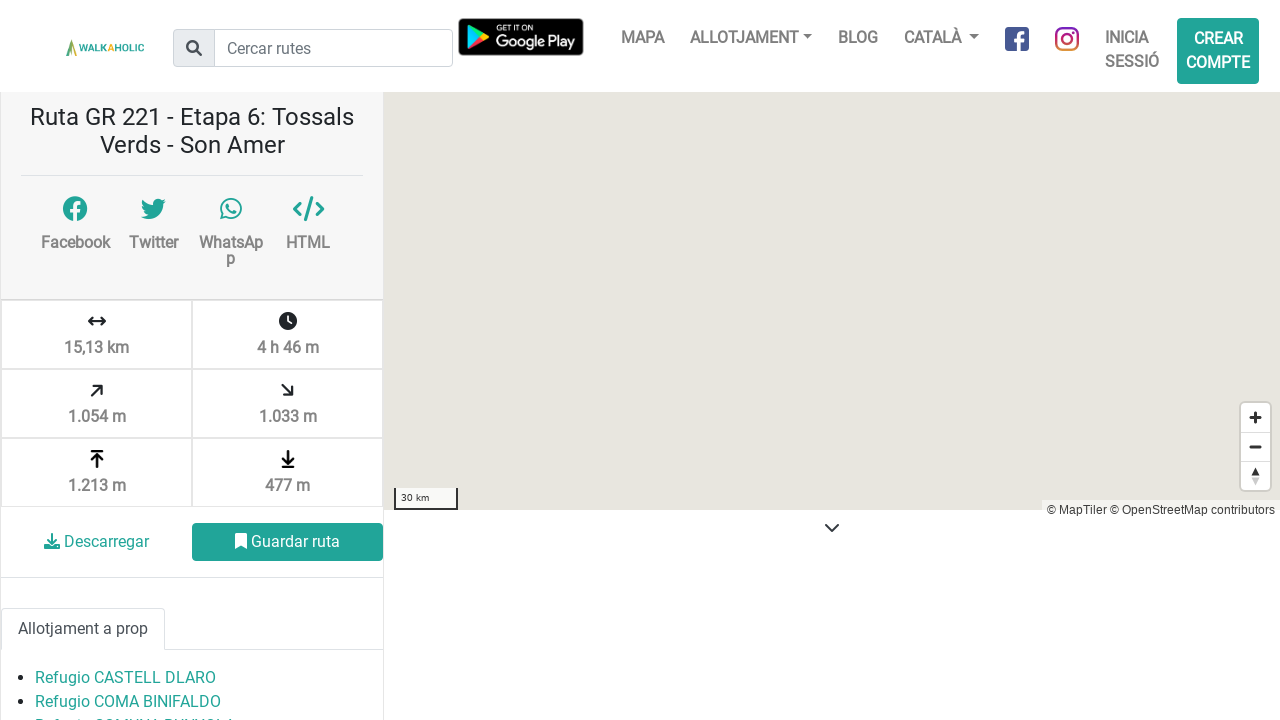

--- FILE ---
content_type: text/html; charset=UTF-8
request_url: https://www.walkaholic.me/ca/ruta/22163199-gr-221-etapa-6-tossals-verds-son-amer
body_size: 9527
content:
<!DOCTYPE html>
<html lang="ca">
    <head>
            <!-- Google Tag Manager -->
    <script>(function(w,d,s,l,i){w[l]=w[l]||[];w[l].push({'gtm.start':
                new Date().getTime(),event:'gtm.js'});var f=d.getElementsByTagName(s)[0],
            j=d.createElement(s),dl=l!='dataLayer'?'&l='+l:'';j.async=true;j.src=
            'https://www.googletagmanager.com/gtm.js?id='+i+dl;f.parentNode.insertBefore(j,f);
        })(window,document,'script','dataLayer','GTM-KGCXNCH');</script>
    <!-- End Google Tag Manager -->
    <!-- Google Tag Manager - Google Analytics -->
    <script async src="https://www.googletagmanager.com/gtag/js?id=UA-96117831-2"></script>
    <script>
        window.dataLayer = window.dataLayer || [];
        function gtag(){dataLayer.push(arguments);}
        gtag('js', new Date());
        gtag('config', 'UA-96117831-2');
    </script>
    <!-- End Google Tag Manager - Google Analytics -->

    <!-- Global site tag (gtag.js) - Google Analytics -->
    <script async src="https://www.googletagmanager.com/gtag/js?id=G-G3B7NL42XD"></script>
    <script>
        window.dataLayer = window.dataLayer || [];
        function gtag(){dataLayer.push(arguments);}
        gtag('js', new Date());

        gtag('config', 'G-G3B7NL42XD');
    </script>

        <link rel="shortcut icon" href="/build/images/favicon.b8ce7f15.ico" type="image/x-icon">
        <link rel="icon" href="/build/images/favicon.b8ce7f15.ico" type="image/x-icon">
        <meta charset="utf-8">
        <meta name="viewport" content="width=device-width, initial-scale=1, shrink-to-fit=no">
        <!-- <link rel="manifest" href="/manifest.json"> -->

        <title>Ruta GR 221 - Etapa 6: Tossals Verds - Son Amer | Walkaholic</title>
        <meta name="description" content="Informació de la ruta de senderisme GR 221 - Etapa 6: Tossals Verds - Son Amer. Mapa, GPS track, desnivell y més. ">

                    <link rel="stylesheet" href="/build/492.82c96e07.css"><link rel="stylesheet" href="/build/app.a9340ef4.css">
        
            <meta property="og:url" content="https://www.walkaholic.me/ca/ruta/22163199-gr-221-etapa-6-tossals-verds-son-amer" />
    <meta property="og:type" content="website" />

        <script type="text/javascript">
            let openMapTilesStyleJsonUrl = '/ca/maps/openmaptiles_style.json';
        </script>
        <script src="https://accounts.google.com/gsi/client" async defer></script>    </head>
    <body>
        
        <div class="header">
            <nav class="navbar navbar-expand-lg navbar-light">
                <a class="navbar-brand" href="/ca/">
                    <img src="/build/images/logo_horizontal.c4075e3f.png"
                         alt="Walkaholic logo - Hiking is our obsession" />
                </a>

                <form class="route-search-box form ml-lg-4" action="/ca/route/search">
    <div class="input-group mt-1">
        <div class="input-group-prepend">
            <div class="input-group-text">
                <i class="fa-solid fa-magnifying-glass"></i>
            </div>
        </div>
        <input type="text" class="form-control" placeholder="Cercar rutes" name="search" />
    </div>
</form>
                <div class="app-promotion ml-auto">
                    <div class="android-app">
                        <a class="install-button" href="intent://deeplink/home/?referrer=utm_source%3Dwalkaholic-front%26utm_medium%3Dheader#Intent;scheme=walkaholic;package=com.walkaholic.hikeapp;end">Use app</a>
                    </div>
                </div>

                <button class="navbar-toggler" type="button" data-toggle="collapse" data-target="#navbarNavDropdown" aria-controls="navbarNavDropdown" aria-expanded="false" aria-label="Toggle navigation">
                    <span class="navbar-toggler-icon"></span>
                </button>

                <div class="collapse navbar-collapse justify-content-end" id="navbarNavDropdown">
                    <ul class="navbar-nav">
                        <a class="nav-item google-play mr-4 d-none d-lg-inline-block" href="https://play.google.com/store/apps/details?id=com.walkaholic.hikeapp">
                            <img src="/build/images/google-play-badge.ae6097e1.png" alt="Google Play" />
                        </a>

                        <li class="nav-item">
                            <a class="nav-link" href="/ca/map">Mapa</a>
                        </li>

                        <li class="nav-item dropdown">
                            <a class="nav-link dropdown-toggle" href="#" data-toggle="dropdown">Allotjament</a>
                            <ul class="dropdown-menu">
                                <li>
    <a class="dropdown-item" href="/ca/refugi">
        Refugis
    </a>
</li>
<li>
    <a class="dropdown-item" href="/ca/lloc-d-acampada">
        Llocs d&#039;acampada
    </a>
</li>
                            </ul>
                        </li>
                        <li class="nav-item">
                            <a class="nav-link" href="https://blog.walkaholic.me">
                                Blog
                            </a>
                        </li>

                        <li class="nav-item dropdown">
                            
                            <a class="nav-link dropdown-toggle" href="#" id="navbarDropdownMenuLink" data-toggle="dropdown" aria-haspopup="true" aria-expanded="false">
                                Català
                            </a>

                                <div class="dropdown-menu" aria-labelledby="navbarDropdownMenuLink">
                    <a class="dropdown-item" href="/route/22163199-gr-221-etapa-6-tossals-verds-son-amer">
                English
            </a>
                    <a class="dropdown-item" href="/es/ruta/22163199-gr-221-etapa-6-tossals-verds-son-amer">
                Castellano
            </a>
                    <a class="dropdown-item" href="/ca/ruta/22163199-gr-221-etapa-6-tossals-verds-son-amer">
                Català
            </a>
            </div>
                        </li>

                        <li class="nav-item">
                            <a class="nav-link social-link" href="https://www.facebook.com/walkaholic.me" target="_blank">
                                <img src="/build/images/about_facebook.0336a618.png" alt="Facebook" />
                                <span>Facebook</span>
                            </a>
                        </li>
                        <li class="nav-item">
                            <a class="nav-link social-link" href="https://www.instagram.com/walkaholic.me" target="_blank">
                                <img src="/build/images/about_instagram.5f26951d.png" alt="Instagram" />
                                <span>Instagram</span>
                            </a>
                        </li>

                        
    <li class="nav-item">
        <a class="nav-link" href="/ca/login">Inicia sessió</a>
    </li>

    <li class="nav-item">
        <a class="nav-link btn btn-primary" href="/ca/register">Crear compte</a>
    </li>


                    </ul>
                </div>
            </nav>
        </div>

        <div class="content">
            <div class="row justify-content-center">
                <div class="col-8">
                                    </div>
            </div>

                <div id="fb-root"></div>
<script>
window.fbAsyncInit = function() {
    FB.init({
        appId : '1373390432802380',
        autoLogAppEvents : true,
        xfbml : true,
        version : 'v12.0'
    });
    FB.AppEvents.logPageView();
};
</script>
<script async defer crossorigin="anonymous" src="https://connect.facebook.net/en_US/sdk.js"></script>
    <div class="route-details container-fluid">
        <div class="map-container">
            <div id="map-view" class="map-view"></div>

            <div id="routeElevationProfile" class="text-center">
                <a href="#" class="collapse-elevation-profile bg-white p-2">
                    <i class="fa-solid fa-chevron-down text-dark"></i>
                </a>
                <div id="elevation-div" style="position: relative;height: 180px; width: 90%; margin: 0 5%;">
                    <canvas id="elevationCanvas"></canvas>
                </div>
            </div>

            <div class="main-info">
                <div class="card">
                    <div class="card-header">
                        <h1 class="p-2">Ruta GR 221 - Etapa 6: Tossals Verds - Son Amer</h1>

                        
                        
                        <div class="row p-3 border-top justify-content-between">
                            <a class="col-3 social-link social-link-route fb-share-button p-1"
                               href="https://www.facebook.com/sharer/sharer.php?u=https://www.walkaholic.me/ca/ruta/22163199-gr-221-etapa-6-tossals-verds-son-amer" target="_blank">
                                <i class="d-inline-block fa-brands fa-facebook"></i>
                                <span class="d-block">Facebook</span>
                            </a>
                            <a class="col-3 social-link social-link-route p-1"
                               href="https://twitter.com/share?url=https://www.walkaholic.me/ca/ruta/22163199-gr-221-etapa-6-tossals-verds-son-amer&text=" target="_blank">
                                <i class="d-inline-block fa-brands fa-twitter"></i>
                                <span class="d-block">Twitter</span>
                            </a>
                            <a class="col-3 social-link social-link-route p-1"
                               href="https://api.whatsapp.com/send?text=https://www.walkaholic.me/ca/ruta/22163199-gr-221-etapa-6-tossals-verds-son-amer" target="_blank" data-action="share/whatsapp/share">
                                <i class="d-inline-block fa-brands fa-whatsapp"></i>
                                <span class="d-block">WhatsApp</span>
                            </a>
                            <a class="col-3 social-link social-link-route p-1" href="#"
                               data-toggle="modal"
                               data-target=".embed-route-modal">
                                <i class="d-inline-block fas fa-code"></i>
                                <span class="d-block">HTML</span>
                            </a>
                        </div>
                    </div>

                    <div class="card-body collapse show" id="collapseExample">
                        <div class="summary container">
                            <div class="row m-0">
                                                                                                                                                                    <div class="summary-item col" title="Longitud 15,13 km">
                                    <i class="fa-solid fa-arrows-left-right"></i>
                                    <span class="row">15,13 km</span>
                                </div>
                                <div class="summary-item col" title="Durada  4 h 46 m">
                                    <i class="fa-solid fa-clock"></i>
                                    <span class="row"> 4 h 46 m</span>
                                </div>
                            </div>
                            <div class="row m-0">
                                <div class="summary-item col" title="Desnivell Total Positiu 1.054 m">
                                    <i class="fa-solid fa-arrow-right rotate-minus-45"></i>
                                    <span class="row">1.054 m</span>
                                </div>
                                <div class="summary-item col" title="Desnivell Total Negatiu 1.033 m">
                                    <i class="fa-solid fa-arrow-right rotate-45"></i>
                                    <span class="row">1.033 m</span>
                                </div>
                            </div>
                            <div class="row m-0">
                                <div class="summary-item col" title="Altitud Màxima 1.213 m">
                                    <img class="row" src="/build/images/route_max_altitude.a176038c.png" alt="" />
                                    <span class="row">1.213 m</span>
                                </div>
                                <div class="summary-item col" title="Altitud Màxima 477 m">
                                    <img class="row" src="/build/images/route_min_altitude.c3f113aa.png" alt="" />
                                    <span class="row">477 m</span>
                                </div>
                            </div>
                        </div>

                        <div class="pt-3 pb-3 border-bottom">
                            <div class="row justify-content-center">
                                                                    <a class="col-10 col-lg-6 btn btn-link"
                                        id="downloadGpxBtn"
                                        href="#"
                                        data-toggle="modal"
                                        data-target=".required-login-modal">
                                        <i class="fa-solid fa-download"></i>
                                        Descarregar
                                    </a>

                                    <a class="col-10 col-lg-6 btn btn-primary"
                                        id="saveRouteBtn"
                                        href="#"
                                        data-toggle="modal"
                                        data-target=".required-login-modal">
                                        <i class="fa-solid fa-bookmark"></i>
                                        Guardar ruta
                                    </a>
                                                            </div>
                        </div>

                        <div class="container extra-info">
                            
                                                            <div class="row description">
                                    <button class="btn btn-link view-more-btn d-none">
                                        <i class="fa-solid fa-chevron-down"></i>
                                        Veure més
                                    </button>

                                    <button class="btn btn-link view-less-btn d-none">
                                        <i class="fa-solid fa-chevron-up"></i>
                                        Veure menys
                                    </button>

                                    <div class="col-12 clipped-content"></div>
                                </div>
                            
                                                    </div>
                    </div>

                    
                                                
                        <ul class="nav nav-tabs mt-3" role="tablist">
                            
                                                            <li class="nav-item">
                                    <a class="nav-link active" id="accommodation-tab" data-toggle="tab" href="#accommodation" role="tab" aria-controls="accommodation" aria-selected="false">
                                        Allotjament a prop
                                    </a>
                                </li>
                            
                                                    </ul>

                        <div class="tab-content">
                            
                            <div class="tab-pane fade show active"
                                 id="accommodation" role="tabpanel" aria-labelledby="accommodation-tab">
                                <ul class="accommodation-list p-3">
                                                                            <li>
                                            <a class="btn-link accommodation-list-item"
                                               data-latitude="39.7324"
                                               data-longitude="2.79354"
                                               href="/ca/refugi/espanya/illes-balears/palma-de-mallorca/609-refugio-castell-dlaro">
                                                Refugio CASTELL DLARO
                                            </a>
                                        </li>
                                                                            <li>
                                            <a class="btn-link accommodation-list-item"
                                               data-latitude="39.8479"
                                               data-longitude="2.91486"
                                               href="/ca/refugi/espanya/illes-balears/palma-de-mallorca/658-refugio-coma-binifaldo">
                                                Refugio COMA BINIFALDO
                                            </a>
                                        </li>
                                                                            <li>
                                            <a class="btn-link accommodation-list-item"
                                               data-latitude="39.7101"
                                               data-longitude="2.72771"
                                               href="/ca/refugi/espanya/illes-balears/palma-de-mallorca/664-refugio-comuna-bunyola">
                                                Refugio COMUNA BUNYOLA
                                            </a>
                                        </li>
                                                                            <li>
                                            <a class="btn-link accommodation-list-item"
                                               data-latitude="39.7982"
                                               data-longitude="2.89634"
                                               href="/ca/refugi/espanya/illes-balears/palma-de-mallorca/665-refugio-comuna-caimari">
                                                Refugio COMUNA CAIMARI
                                            </a>
                                        </li>
                                                                            <li>
                                            <a class="btn-link accommodation-list-item"
                                               data-latitude="39.8001"
                                               data-longitude="2.81148"
                                               href="/ca/refugi/espanya/illes-balears/palma-de-mallorca/787-refugio-gorg-blau">
                                                Refugio GORG BLAU
                                            </a>
                                        </li>
                                                                            <li>
                                            <a class="btn-link accommodation-list-item"
                                               data-latitude="39.7808"
                                               data-longitude="2.78294"
                                               href="/ca/refugi/espanya/illes-balears/palma-de-mallorca/788-refugio-gorg-cuber">
                                                Refugio GORG CUBER
                                            </a>
                                        </li>
                                                                            <li>
                                            <a class="btn-link accommodation-list-item"
                                               data-latitude="39.8825"
                                               data-longitude="2.90716"
                                               href="/ca/refugi/espanya/illes-balears/palma-de-mallorca/822-refugio-lavanor">
                                                Refugio LAVANOR
                                            </a>
                                        </li>
                                                                            <li>
                                            <a class="btn-link accommodation-list-item"
                                               data-latitude="39.8184"
                                               data-longitude="2.89162"
                                               href="/ca/refugi/espanya/illes-balears/palma-de-mallorca/1080-refugio-son-amer">
                                                Refugio SON AMER
                                            </a>
                                        </li>
                                                                            <li>
                                            <a class="btn-link accommodation-list-item"
                                               data-latitude="39.7687"
                                               data-longitude="2.81908"
                                               href="/ca/refugi/espanya/illes-balears/palma-de-mallorca/1099-refugio-tossals-verds">
                                                Refugio TOSSALS VERDS
                                            </a>
                                        </li>
                                                                            <li>
                                            <a class="btn-link accommodation-list-item"
                                               data-latitude="39.8339"
                                               data-longitude="2.89443"
                                               href="/ca/lloc-d-acampada/espanya/illes-balears/palma-de-mallorca/1394-es-pixarells">
                                                es Pixarells
                                            </a>
                                        </li>
                                                                    </ul>
                            </div>

                                                    </div>

                    
                </div>
            </div>
        </div>
    </div>

    <div class="modal fade photo-gallery-modal-lg" tabindex="-1" role="dialog" aria-labelledby="myLargeModalLabel" aria-hidden="true">
        <div class="modal-dialog modal-lg">
            <div class="modal-content">
                <div class="modal-body p-0">
                    <img class="w-100" alt="" src="" />

                    <div class="p-4 photo-flickr-details">
                        <p>
                            <span class="font-weight-bold">Títol foto:</span>
                            <span class="photo-title"></span>
                        </p>
                        <p>
                            <span class="font-weight-bold">Autor/a:</span>
                            <span class="photo-owner-name"></span>
                        </p>
                        <p>
                            <span class="font-weight-bold">Llicència:</span>
                            <a href="#" class="photo-license" target="_blank"></a>
                        </p>
                    </div>
                </div>

                <div class="modal-footer">
                    <a class="btn btn-primary" href="" target="_blank">Veure foto</a>
                    <button type="button" class="btn btn-secondary" data-dismiss="modal">
                        Tancar
                    </button>
                </div>
            </div>
        </div>
    </div>

    <div class="modal fade embed-route-modal" tabindex="-1" role="dialog" aria-labelledby="embedRouteModal" aria-hidden="true">
        <div class="modal-dialog">
            <div class="modal-content">
                <div class="modal-header">
                    <p class="font-weight-bold">Mostra aquesta ruta al teu lloc web</p>
                    <button type="button" class="close" data-dismiss="modal" aria-label="Tancar">
                        <span aria-hidden="true">&times;</span>
                    </button>
                </div>

                                <div class="modal-body p-4">
                    <div class="form-group">
                        <label for="html-embed">Enganxa el codi HTML següent a la pàgina web on vulguis mostrar aquest mapa</label>
                        <textarea class="row w-100 bg-light text-dark" id="html-embed" name="html-embed" type="text"
                                  data-base-html="&lt;iframe frameBorder=&quot;0&quot; scrolling=&quot;no&quot; src=&quot;https://www.walkaholic.me/ca/ruta/embed/22163199&quot; width=&quot;100%&quot; height=&quot;650&quot;&gt;&lt;/iframe&gt;"
                                  data-route-id="22163199"
                               readonly="readonly">&lt;iframe frameBorder=&quot;0&quot; scrolling=&quot;no&quot; src=&quot;https://www.walkaholic.me/ca/ruta/embed/22163199&quot; width=&quot;100%&quot; height=&quot;650&quot;&gt;&lt;/iframe&gt;</textarea>
                    </div>

                    <div class="form-row mt-2 d-none">
                        <div class="form-group col-md-6">
                            <label for="html-embed-width">Amplada</label>
                            <input class="form-control" id="html-embed-width" name="html-embed-width" type="text" value="100%" />
                        </div>
                        <div class="form-group col-md-6">
                            <label for="html-embed-height">Alçada</label>
                            <input class="form-control" id="html-embed-height" name="html-embed-height" type="text" value="650" />
                        </div>
                    </div>

                    <div class="form-row mt-2">
                        <div class="form-group">
                            <label for="html-embed-elevation">Mostrar perfil de desnivell</label>
                            <input id="html-embed-elevation" name="html-embed-elevation"
                                   type="checkbox" checked="checked" />
                        </div>
                    </div>
                </div>

                <div class="modal-footer">
                    <button id="copy-html-code" class="btn btn-outline-primary">
                        <i class="d-inline-block fas fa-code"></i>
                        Copia codi HTML
                    </button>
                    <button type="button" class="btn btn-secondary" data-dismiss="modal">
                        Tancar
                    </button>
                </div>
            </div>
        </div>
    </div>

    <div class="modal fade required-login-modal" tabindex="-1" role="dialog" aria-labelledby="loginModalLabel" aria-hidden="true">
        <div class="modal-dialog">
            <div class="modal-content">
                <div class="modal-header border-0">
                    <button type="button" class="close" data-dismiss="modal" aria-label="Tancar">
                        <span aria-hidden="true">&times;</span>
                    </button>
                </div>

                <div class="modal-body pl-4 pr-4 pt-0 pb-4">
                    <h3 class="title font-weight-bold"></h3>

                    <div class="row mt-3">
                        <a class="btn btn-block btn-primary" href="/ca/login?_target_path=/ca/ruta/22163199-gr-221-etapa-6-tossals-verds-son-amer">
                            Regístrat o inicia sessió
                        </a>
                    </div>

                    <div class="row mt-4">
                        <div class="col-12 border-top text-center pt-2">
                            <p class="row mt-3">
                                <span class="col-12">
                                    <i class="fa-solid fa-circle-check mr-2"></i>
                                    Descarregar els GPX de les rutes
                                </span>
                            </p>
                            <p class="row mt-3">
                                <span class="col-12">
                                    <i class="fa-solid fa-circle-check mr-2"></i>
                                    Guarda les teves rutes preferides
                                </span>
                            </p>
                            <p class="row mt-3">
                                <span class="col-12">
                                    <i class="fa-solid fa-circle-check mr-2"></i>
                                    Segueix als teus amics o a gent local
                                </span>
                            </p>
                        </div>
                    </div>
                </div>
            </div>
        </div>
    </div>
        </div>

                            <script src="/build/runtime.55a08ce9.js" defer></script><script src="/build/755.5a8586e9.js" defer></script><script src="/build/109.e9f9e4ac.js" defer></script><script src="/build/313.ca7c851e.js" defer></script><script src="/build/613.dc5ffbf2.js" defer></script><script src="/build/945.2f355cdd.js" defer></script><script src="/build/492.d2bd1f4c.js" defer></script><script src="/build/601.6edb5ea3.js" defer></script><script src="/build/app.a577a333.js" defer></script>

            <script src="https://cdn.tiny.cloud/1/i707xb0chdfo3ixcf8i3kzpojh0qtyjdgu0fwhoa8wc3pmbk/tinymce/5/tinymce.min.js" referrerpolicy="origin"></script>
        
        <script src="/build/688.863cdf35.js" defer></script><script src="/build/455.16f8685f.js" defer></script><script src="/build/488.55af41a6.js" defer></script><script src="/build/route_details.3307c7c9.js" defer></script>
    

            <script type="text/javascript">
        let walkaholic_url = 'https://www.walkaholic.me/ca';
        let routeGpxFilePath = "/gpx/22163199-matched.gpx";
        let shelterIconImage = '/build/images/shelterIcon.48a2263b.png';
        let campsiteIconImage = '/build/images/campsiteIcon.d43d9a52.png';
        let hoveredIconImage = '/build/images/hovered-marker.d0874fb4.png';
        let markerRouteStartImage = '/build/images/marker-route-start.a5e87383.png';
        let markerRouteEndImage = '/build/images/marker-route-end.81ffd388.png';
        let markerDotImage = '/build/images/marker-dot.6f0c985c.png';
        let markerTrackWayPointImage = '/build/images/marker-track-waypoint.f7b39cd3.png';
        let markerTrackWayPointHoverImage = '/build/images/marker-track-waypoint-hover.0a2b7431.png';
        let routeLength = 15131;
        let startPoint_lat = 39.768786039077;
        let startPoint_lng = 2.8189878231179;
        let endPoint_lat = 39.817934949727;
        let endPoint_lng = 2.8918326362942;
        let language = 'ca';
        let nearbyWayPoints = JSON.parse('\u005B\u0022\u007B\\\u0022id\\\u0022\u003A609,\\\u0022created_at\\\u0022\u003A\u007B\\\u0022date\\\u0022\u003A\\\u00222017\u002D09\u002D19\u002015\u003A27\u003A52.000000\\\u0022,\\\u0022timezone_type\\\u0022\u003A3,\\\u0022timezone\\\u0022\u003A\\\u0022UTC\\\u0022\u007D,\\\u0022modified_at\\\u0022\u003A\u007B\\\u0022date\\\u0022\u003A\\\u00222017\u002D09\u002D19\u002015\u003A27\u003A52.000000\\\u0022,\\\u0022timezone_type\\\u0022\u003A3,\\\u0022timezone\\\u0022\u003A\\\u0022UTC\\\u0022\u007D,\\\u0022name\\\u0022\u003A\\\u0022Refugio\u0020CASTELL\u0020DLARO\\\u0022,\\\u0022type\\\u0022\u003A\\\u0022SHELTER\\\u0022,\\\u0022is_paid\\\u0022\u003Atrue,\\\u0022capacity\\\u0022\u003A12,\\\u0022height\\\u0022\u003A699,\\\u0022seasons_open\\\u0022\u003A\\\u002215\\\u0022,\\\u0022open_dates\\\u0022\u003Anull,\\\u0022needs_keys\\\u0022\u003Anull,\\\u0022source\\\u0022\u003A\\\u0022ENTREMONTANAS.COM\\\u0022,\\\u0022contact\\\u0022\u003A\u007B\\\u0022id\\\u0022\u003A609,\\\u0022sleepingPlace\\\u0022\u003A\u007B\u007D,\\\u0022website\\\u0022\u003Anull,\\\u0022email\\\u0022\u003Anull,\\\u0022contactTelephone1\\\u0022\u003A\\\u0022\u002B34\u0020971182112\\\u0022,\\\u0022contactTelephone2\\\u0022\u003Anull,\\\u0022bookingTelephone\\\u0022\u003Anull,\\\u0022scheduleOpenHours\\\u0022\u003Anull,\\\u0022entity\\\u0022\u003Anull,\\\u0022guardName\\\u0022\u003Anull\u007D,\\\u0022location\\\u0022\u003A\u007B\\\u0022id\\\u0022\u003A609,\\\u0022sleepingPlace\\\u0022\u003A\u007B\u007D,\\\u0022town\\\u0022\u003Anull,\\\u0022area\\\u0022\u003Anull,\\\u0022emplacement\\\u0022\u003Anull,\\\u0022provinceCode\\\u0022\u003A33,\\\u0022regionCode\\\u0022\u003A\\\u002207\\\u0022,\\\u0022countryCode\\\u0022\u003A\\\u0022ES\\\u0022,\\\u0022latitude\\\u0022\u003A39.7324,\\\u0022longitude\\\u0022\u003A2.79354,\\\u0022accessByVehicle\\\u0022\u003Anull,\\\u0022accessByFoot\\\u0022\u003Anull,\\\u0022country\\\u0022\u003A\u007B\\\u0022code\\\u0022\u003A\\\u0022ES\\\u0022,\\\u0022name\\\u0022\u003A\\\u0022SPAIN\\\u0022,\\\u0022regions\\\u0022\u003A\u007B\\\u002207\\\u0022\u003A\u007B\\\u0022code\\\u0022\u003A\\\u002207\\\u0022,\\\u0022name\\\u0022\u003A\\\u0022Balearic\u0020Islands\\\u0022,\\\u0022provinces\\\u0022\u003A\u007B\\\u002233\\\u0022\u003A\\\u0022Palma\u0020de\u0020Mallorca\\\u0022\u007D\u007D,\\\u002227\\\u0022\u003A\u007B\\\u0022code\\\u0022\u003A\\\u002227\\\u0022,\\\u0022name\\\u0022\u003A\\\u0022La\u0020Rioja\\\u0022,\\\u0022provinces\\\u0022\u003A\u007B\\\u002210\\\u0022\u003A\\\u0022La\u0020Rioja\\\u0022\u007D\u007D,\\\u002229\\\u0022\u003A\u007B\\\u0022code\\\u0022\u003A\\\u002229\\\u0022,\\\u0022name\\\u0022\u003A\\\u0022Community\u0020of\u0020Madrid\\\u0022,\\\u0022provinces\\\u0022\u003A\u007B\\\u002228\\\u0022\u003A\\\u0022Madrid\\\u0022\u007D\u007D,\\\u002231\\\u0022\u003A\u007B\\\u0022code\\\u0022\u003A\\\u002231\\\u0022,\\\u0022name\\\u0022\u003A\\\u0022Region\u0020of\u0020Murcia\\\u0022,\\\u0022provinces\\\u0022\u003A\u007B\\\u00229\\\u0022\u003A\\\u0022Murcia\\\u0022\u007D\u007D,\\\u002232\\\u0022\u003A\u007B\\\u0022code\\\u0022\u003A\\\u002232\\\u0022,\\\u0022name\\\u0022\u003A\\\u0022Navarre\\\u0022,\\\u0022provinces\\\u0022\u003A\u007B\\\u002221\\\u0022\u003A\\\u0022Navarre\\\u0022\u007D\u007D,\\\u002234\\\u0022\u003A\u007B\\\u0022code\\\u0022\u003A\\\u002234\\\u0022,\\\u0022name\\\u0022\u003A\\\u0022Asturias\\\u0022,\\\u0022provinces\\\u0022\u003A\u007B\\\u002237\\\u0022\u003A\\\u0022Asturias\\\u0022\u007D\u007D,\\\u002239\\\u0022\u003A\u007B\\\u0022code\\\u0022\u003A\\\u002239\\\u0022,\\\u0022name\\\u0022\u003A\\\u0022Cantabria\\\u0022,\\\u0022provinces\\\u0022\u003A\u007B\\\u002236\\\u0022\u003A\\\u0022Cantabria\\\u0022\u007D\u007D,\\\u002251\\\u0022\u003A\u007B\\\u0022code\\\u0022\u003A\\\u002251\\\u0022,\\\u0022name\\\u0022\u003A\\\u0022Andalusia\\\u0022,\\\u0022provinces\\\u0022\u003A\u007B\\\u002212\\\u0022\u003A\\\u0022Almer\\\\u00eda\\\u0022,\\\u002214\\\u0022\u003A\\\u0022Granada\\\u0022,\\\u002217\\\u0022\u003A\\\u0022Ja\\\\u00e9n\\\u0022,\\\u002244\\\u0022\u003A\\\u0022M\\\\u00e1laga\\\u0022,\\\u002249\\\u0022\u003A\\\u0022C\\\\u00e1diz\\\u0022,\\\u002251\\\u0022\u003A\\\u0022Huelva\\\u0022,\\\u002253\\\u0022\u003A\\\u0022C\\\\u00f3rdoba\\\u0022,\\\u002255\\\u0022\u003A\\\u0022Seville\\\u0022\u007D\u007D,\\\u002252\\\u0022\u003A\u007B\\\u0022code\\\u0022\u003A\\\u002252\\\u0022,\\\u0022name\\\u0022\u003A\\\u0022Aragon\\\u0022,\\\u0022provinces\\\u0022\u003A\u007B\\\u002211\\\u0022\u003A\\\u0022Huesca\\\u0022,\\\u002219\\\u0022\u003A\\\u0022Teruel\\\u0022,\\\u002220\\\u0022\u003A\\\u0022Zaragoza\\\u0022\u007D\u007D,\\\u002253\\\u0022\u003A\u007B\\\u0022code\\\u0022\u003A\\\u002253\\\u0022,\\\u0022name\\\u0022\u003A\\\u0022Canary\u0020Islands\\\u0022,\\\u0022provinces\\\u0022\u003A\u007B\\\u002224\\\u0022\u003A\\\u0022Las\u0020Palmas\\\u0022,\\\u002225\\\u0022\u003A\\\u0022Santa\u0020Cruz\u0020de\u0020Tenerife\\\u0022\u007D\u007D,\\\u002254\\\u0022\u003A\u007B\\\u0022code\\\u0022\u003A\\\u002254\\\u0022,\\\u0022name\\\u0022\u003A\\\u0022Castile\u002DLa\u0020Mancha\\\u0022,\\\u0022provinces\\\u0022\u003A\u007B\\\u002218\\\u0022\u003A\\\u0022Albacete\\\u0022,\\\u002231\\\u0022\u003A\\\u0022Guadalajara\\\u0022,\\\u002245\\\u0022\u003A\\\u0022Cuenca\\\u0022,\\\u002256\\\u0022\u003A\\\u0022Ciudad\u0020Real\\\u0022,\\\u002257\\\u0022\u003A\\\u0022Toledo\\\u0022\u007D\u007D,\\\u002255\\\u0022\u003A\u007B\\\u0022code\\\u0022\u003A\\\u002255\\\u0022,\\\u0022name\\\u0022\u003A\\\u0022Castile\u0020and\u0020Le\\\\u00f3n\\\u0022,\\\u0022provinces\\\u0022\u003A\u007B\\\u002213\\\u0022\u003A\\\u0022\\\\u00c1vila\\\u0022,\\\u002215\\\u0022\u003A\\\u0022Soria\\\u0022,\\\u002216\\\u0022\u003A\\\u0022Le\\\\u00f3n\\\u0022,\\\u002226\\\u0022\u003A\\\u0022Segovia\\\u0022,\\\u002227\\\u0022\u003A\\\u0022Palencia\\\u0022,\\\u002229\\\u0022\u003A\\\u0022Zamora\\\u0022,\\\u002232\\\u0022\u003A\\\u0022Burgos\\\u0022,\\\u002235\\\u0022\u003A\\\u0022Salamanca\\\u0022,\\\u002247\\\u0022\u003A\\\u0022Valladolid\\\u0022\u007D\u007D,\\\u002256\\\u0022\u003A\u007B\\\u0022code\\\u0022\u003A\\\u002256\\\u0022,\\\u0022name\\\u0022\u003A\\\u0022Catalonia\\\u0022,\\\u0022provinces\\\u0022\u003A\u007B\\\u00221\\\u0022\u003A\\\u0022Barcelona\\\u0022,\\\u00222\\\u0022\u003A\\\u0022Tarragona\\\u0022,\\\u00223\\\u0022\u003A\\\u0022Girona\\\u0022,\\\u00224\\\u0022\u003A\\\u0022Lleida\\\u0022\u007D\u007D,\\\u002257\\\u0022\u003A\u007B\\\u0022code\\\u0022\u003A\\\u002257\\\u0022,\\\u0022name\\\u0022\u003A\\\u0022Extremadura\\\u0022,\\\u0022provinces\\\u0022\u003A\u007B\\\u002234\\\u0022\u003A\\\u0022C\\\\u00e1ceres\\\u0022,\\\u002254\\\u0022\u003A\\\u0022Badajoz\\\u0022\u007D\u007D,\\\u002258\\\u0022\u003A\u007B\\\u0022code\\\u0022\u003A\\\u002258\\\u0022,\\\u0022name\\\u0022\u003A\\\u0022Galicia\\\u0022,\\\u0022provinces\\\u0022\u003A\u007B\\\u00225\\\u0022\u003A\\\u0022Pontevedra\\\u0022,\\\u002242\\\u0022\u003A\\\u0022Ourense\\\u0022,\\\u002243\\\u0022\u003A\\\u0022Lugo\\\u0022,\\\u002252\\\u0022\u003A\\\u0022A\u0020Coru\\\\u00f1a\\\u0022\u007D\u007D,\\\u002259\\\u0022\u003A\u007B\\\u0022code\\\u0022\u003A\\\u002259\\\u0022,\\\u0022name\\\u0022\u003A\\\u0022Basque\u0020Country\\\u0022,\\\u0022provinces\\\u0022\u003A\u007B\\\u002222\\\u0022\u003A\\\u0022Gipuzkoa\\\u0022,\\\u002223\\\u0022\u003A\\\u0022Biscay\\\u0022,\\\u002248\\\u0022\u003A\\\u0022\\\\u00c1lava\\\u0022\u007D\u007D,\\\u002260\\\u0022\u003A\u007B\\\u0022code\\\u0022\u003A\\\u002260\\\u0022,\\\u0022name\\\u0022\u003A\\\u0022Valencian\u0020Community\\\u0022,\\\u0022provinces\\\u0022\u003A\u007B\\\u00226\\\u0022\u003A\\\u0022Alicante\\\u0022,\\\u00227\\\u0022\u003A\\\u0022Valencia\\\u0022,\\\u00228\\\u0022\u003A\\\u0022Castell\\\\u00f3n\\\u0022\u007D\u007D\u007D\u007D\u007D,\\\u0022services\\\u0022\u003A\u007B\u007D,\\\u0022translations\\\u0022\u003A\u007B\u007D,\\\u0022url\\\u0022\u003A\\\u0022\\\\\\\/ca\\\\\\\/refugi\\\\\\\/espanya\\\\\\\/illes\u002Dbalears\\\\\\\/palma\u002Dde\u002Dmallorca\\\\\\\/609\u002Drefugio\u002Dcastell\u002Ddlaro\\\u0022\u007D\u0022,\u0022\u007B\\\u0022id\\\u0022\u003A658,\\\u0022created_at\\\u0022\u003A\u007B\\\u0022date\\\u0022\u003A\\\u00222017\u002D09\u002D19\u002015\u003A27\u003A52.000000\\\u0022,\\\u0022timezone_type\\\u0022\u003A3,\\\u0022timezone\\\u0022\u003A\\\u0022UTC\\\u0022\u007D,\\\u0022modified_at\\\u0022\u003A\u007B\\\u0022date\\\u0022\u003A\\\u00222017\u002D09\u002D19\u002015\u003A27\u003A52.000000\\\u0022,\\\u0022timezone_type\\\u0022\u003A3,\\\u0022timezone\\\u0022\u003A\\\u0022UTC\\\u0022\u007D,\\\u0022name\\\u0022\u003A\\\u0022Refugio\u0020COMA\u0020BINIFALDO\\\u0022,\\\u0022type\\\u0022\u003A\\\u0022SHELTER\\\u0022,\\\u0022is_paid\\\u0022\u003Atrue,\\\u0022capacity\\\u0022\u003A2,\\\u0022height\\\u0022\u003A592,\\\u0022seasons_open\\\u0022\u003A\\\u002215\\\u0022,\\\u0022open_dates\\\u0022\u003Anull,\\\u0022needs_keys\\\u0022\u003Anull,\\\u0022source\\\u0022\u003A\\\u0022ENTREMONTANAS.COM\\\u0022,\\\u0022contact\\\u0022\u003A\u007B\\\u0022id\\\u0022\u003A658,\\\u0022sleepingPlace\\\u0022\u003A\u007B\u007D,\\\u0022website\\\u0022\u003Anull,\\\u0022email\\\u0022\u003Anull,\\\u0022contactTelephone1\\\u0022\u003A\\\u0022\u002B34\u0020971517070\\\u0022,\\\u0022contactTelephone2\\\u0022\u003A\\\u0022\u002B34\u0020900300001\\\u0022,\\\u0022bookingTelephone\\\u0022\u003Anull,\\\u0022scheduleOpenHours\\\u0022\u003Anull,\\\u0022entity\\\u0022\u003Anull,\\\u0022guardName\\\u0022\u003Anull\u007D,\\\u0022location\\\u0022\u003A\u007B\\\u0022id\\\u0022\u003A658,\\\u0022sleepingPlace\\\u0022\u003A\u007B\u007D,\\\u0022town\\\u0022\u003Anull,\\\u0022area\\\u0022\u003Anull,\\\u0022emplacement\\\u0022\u003Anull,\\\u0022provinceCode\\\u0022\u003A33,\\\u0022regionCode\\\u0022\u003A\\\u002207\\\u0022,\\\u0022countryCode\\\u0022\u003A\\\u0022ES\\\u0022,\\\u0022latitude\\\u0022\u003A39.8479,\\\u0022longitude\\\u0022\u003A2.91486,\\\u0022accessByVehicle\\\u0022\u003Anull,\\\u0022accessByFoot\\\u0022\u003Anull,\\\u0022country\\\u0022\u003A\u007B\\\u0022code\\\u0022\u003A\\\u0022ES\\\u0022,\\\u0022name\\\u0022\u003A\\\u0022SPAIN\\\u0022,\\\u0022regions\\\u0022\u003A\u007B\\\u002207\\\u0022\u003A\u007B\\\u0022code\\\u0022\u003A\\\u002207\\\u0022,\\\u0022name\\\u0022\u003A\\\u0022Balearic\u0020Islands\\\u0022,\\\u0022provinces\\\u0022\u003A\u007B\\\u002233\\\u0022\u003A\\\u0022Palma\u0020de\u0020Mallorca\\\u0022\u007D\u007D,\\\u002227\\\u0022\u003A\u007B\\\u0022code\\\u0022\u003A\\\u002227\\\u0022,\\\u0022name\\\u0022\u003A\\\u0022La\u0020Rioja\\\u0022,\\\u0022provinces\\\u0022\u003A\u007B\\\u002210\\\u0022\u003A\\\u0022La\u0020Rioja\\\u0022\u007D\u007D,\\\u002229\\\u0022\u003A\u007B\\\u0022code\\\u0022\u003A\\\u002229\\\u0022,\\\u0022name\\\u0022\u003A\\\u0022Community\u0020of\u0020Madrid\\\u0022,\\\u0022provinces\\\u0022\u003A\u007B\\\u002228\\\u0022\u003A\\\u0022Madrid\\\u0022\u007D\u007D,\\\u002231\\\u0022\u003A\u007B\\\u0022code\\\u0022\u003A\\\u002231\\\u0022,\\\u0022name\\\u0022\u003A\\\u0022Region\u0020of\u0020Murcia\\\u0022,\\\u0022provinces\\\u0022\u003A\u007B\\\u00229\\\u0022\u003A\\\u0022Murcia\\\u0022\u007D\u007D,\\\u002232\\\u0022\u003A\u007B\\\u0022code\\\u0022\u003A\\\u002232\\\u0022,\\\u0022name\\\u0022\u003A\\\u0022Navarre\\\u0022,\\\u0022provinces\\\u0022\u003A\u007B\\\u002221\\\u0022\u003A\\\u0022Navarre\\\u0022\u007D\u007D,\\\u002234\\\u0022\u003A\u007B\\\u0022code\\\u0022\u003A\\\u002234\\\u0022,\\\u0022name\\\u0022\u003A\\\u0022Asturias\\\u0022,\\\u0022provinces\\\u0022\u003A\u007B\\\u002237\\\u0022\u003A\\\u0022Asturias\\\u0022\u007D\u007D,\\\u002239\\\u0022\u003A\u007B\\\u0022code\\\u0022\u003A\\\u002239\\\u0022,\\\u0022name\\\u0022\u003A\\\u0022Cantabria\\\u0022,\\\u0022provinces\\\u0022\u003A\u007B\\\u002236\\\u0022\u003A\\\u0022Cantabria\\\u0022\u007D\u007D,\\\u002251\\\u0022\u003A\u007B\\\u0022code\\\u0022\u003A\\\u002251\\\u0022,\\\u0022name\\\u0022\u003A\\\u0022Andalusia\\\u0022,\\\u0022provinces\\\u0022\u003A\u007B\\\u002212\\\u0022\u003A\\\u0022Almer\\\\u00eda\\\u0022,\\\u002214\\\u0022\u003A\\\u0022Granada\\\u0022,\\\u002217\\\u0022\u003A\\\u0022Ja\\\\u00e9n\\\u0022,\\\u002244\\\u0022\u003A\\\u0022M\\\\u00e1laga\\\u0022,\\\u002249\\\u0022\u003A\\\u0022C\\\\u00e1diz\\\u0022,\\\u002251\\\u0022\u003A\\\u0022Huelva\\\u0022,\\\u002253\\\u0022\u003A\\\u0022C\\\\u00f3rdoba\\\u0022,\\\u002255\\\u0022\u003A\\\u0022Seville\\\u0022\u007D\u007D,\\\u002252\\\u0022\u003A\u007B\\\u0022code\\\u0022\u003A\\\u002252\\\u0022,\\\u0022name\\\u0022\u003A\\\u0022Aragon\\\u0022,\\\u0022provinces\\\u0022\u003A\u007B\\\u002211\\\u0022\u003A\\\u0022Huesca\\\u0022,\\\u002219\\\u0022\u003A\\\u0022Teruel\\\u0022,\\\u002220\\\u0022\u003A\\\u0022Zaragoza\\\u0022\u007D\u007D,\\\u002253\\\u0022\u003A\u007B\\\u0022code\\\u0022\u003A\\\u002253\\\u0022,\\\u0022name\\\u0022\u003A\\\u0022Canary\u0020Islands\\\u0022,\\\u0022provinces\\\u0022\u003A\u007B\\\u002224\\\u0022\u003A\\\u0022Las\u0020Palmas\\\u0022,\\\u002225\\\u0022\u003A\\\u0022Santa\u0020Cruz\u0020de\u0020Tenerife\\\u0022\u007D\u007D,\\\u002254\\\u0022\u003A\u007B\\\u0022code\\\u0022\u003A\\\u002254\\\u0022,\\\u0022name\\\u0022\u003A\\\u0022Castile\u002DLa\u0020Mancha\\\u0022,\\\u0022provinces\\\u0022\u003A\u007B\\\u002218\\\u0022\u003A\\\u0022Albacete\\\u0022,\\\u002231\\\u0022\u003A\\\u0022Guadalajara\\\u0022,\\\u002245\\\u0022\u003A\\\u0022Cuenca\\\u0022,\\\u002256\\\u0022\u003A\\\u0022Ciudad\u0020Real\\\u0022,\\\u002257\\\u0022\u003A\\\u0022Toledo\\\u0022\u007D\u007D,\\\u002255\\\u0022\u003A\u007B\\\u0022code\\\u0022\u003A\\\u002255\\\u0022,\\\u0022name\\\u0022\u003A\\\u0022Castile\u0020and\u0020Le\\\\u00f3n\\\u0022,\\\u0022provinces\\\u0022\u003A\u007B\\\u002213\\\u0022\u003A\\\u0022\\\\u00c1vila\\\u0022,\\\u002215\\\u0022\u003A\\\u0022Soria\\\u0022,\\\u002216\\\u0022\u003A\\\u0022Le\\\\u00f3n\\\u0022,\\\u002226\\\u0022\u003A\\\u0022Segovia\\\u0022,\\\u002227\\\u0022\u003A\\\u0022Palencia\\\u0022,\\\u002229\\\u0022\u003A\\\u0022Zamora\\\u0022,\\\u002232\\\u0022\u003A\\\u0022Burgos\\\u0022,\\\u002235\\\u0022\u003A\\\u0022Salamanca\\\u0022,\\\u002247\\\u0022\u003A\\\u0022Valladolid\\\u0022\u007D\u007D,\\\u002256\\\u0022\u003A\u007B\\\u0022code\\\u0022\u003A\\\u002256\\\u0022,\\\u0022name\\\u0022\u003A\\\u0022Catalonia\\\u0022,\\\u0022provinces\\\u0022\u003A\u007B\\\u00221\\\u0022\u003A\\\u0022Barcelona\\\u0022,\\\u00222\\\u0022\u003A\\\u0022Tarragona\\\u0022,\\\u00223\\\u0022\u003A\\\u0022Girona\\\u0022,\\\u00224\\\u0022\u003A\\\u0022Lleida\\\u0022\u007D\u007D,\\\u002257\\\u0022\u003A\u007B\\\u0022code\\\u0022\u003A\\\u002257\\\u0022,\\\u0022name\\\u0022\u003A\\\u0022Extremadura\\\u0022,\\\u0022provinces\\\u0022\u003A\u007B\\\u002234\\\u0022\u003A\\\u0022C\\\\u00e1ceres\\\u0022,\\\u002254\\\u0022\u003A\\\u0022Badajoz\\\u0022\u007D\u007D,\\\u002258\\\u0022\u003A\u007B\\\u0022code\\\u0022\u003A\\\u002258\\\u0022,\\\u0022name\\\u0022\u003A\\\u0022Galicia\\\u0022,\\\u0022provinces\\\u0022\u003A\u007B\\\u00225\\\u0022\u003A\\\u0022Pontevedra\\\u0022,\\\u002242\\\u0022\u003A\\\u0022Ourense\\\u0022,\\\u002243\\\u0022\u003A\\\u0022Lugo\\\u0022,\\\u002252\\\u0022\u003A\\\u0022A\u0020Coru\\\\u00f1a\\\u0022\u007D\u007D,\\\u002259\\\u0022\u003A\u007B\\\u0022code\\\u0022\u003A\\\u002259\\\u0022,\\\u0022name\\\u0022\u003A\\\u0022Basque\u0020Country\\\u0022,\\\u0022provinces\\\u0022\u003A\u007B\\\u002222\\\u0022\u003A\\\u0022Gipuzkoa\\\u0022,\\\u002223\\\u0022\u003A\\\u0022Biscay\\\u0022,\\\u002248\\\u0022\u003A\\\u0022\\\\u00c1lava\\\u0022\u007D\u007D,\\\u002260\\\u0022\u003A\u007B\\\u0022code\\\u0022\u003A\\\u002260\\\u0022,\\\u0022name\\\u0022\u003A\\\u0022Valencian\u0020Community\\\u0022,\\\u0022provinces\\\u0022\u003A\u007B\\\u00226\\\u0022\u003A\\\u0022Alicante\\\u0022,\\\u00227\\\u0022\u003A\\\u0022Valencia\\\u0022,\\\u00228\\\u0022\u003A\\\u0022Castell\\\\u00f3n\\\u0022\u007D\u007D\u007D\u007D\u007D,\\\u0022services\\\u0022\u003A\u007B\u007D,\\\u0022translations\\\u0022\u003A\u007B\u007D,\\\u0022url\\\u0022\u003A\\\u0022\\\\\\\/ca\\\\\\\/refugi\\\\\\\/espanya\\\\\\\/illes\u002Dbalears\\\\\\\/palma\u002Dde\u002Dmallorca\\\\\\\/658\u002Drefugio\u002Dcoma\u002Dbinifaldo\\\u0022\u007D\u0022,\u0022\u007B\\\u0022id\\\u0022\u003A664,\\\u0022created_at\\\u0022\u003A\u007B\\\u0022date\\\u0022\u003A\\\u00222017\u002D09\u002D19\u002015\u003A27\u003A52.000000\\\u0022,\\\u0022timezone_type\\\u0022\u003A3,\\\u0022timezone\\\u0022\u003A\\\u0022UTC\\\u0022\u007D,\\\u0022modified_at\\\u0022\u003A\u007B\\\u0022date\\\u0022\u003A\\\u00222017\u002D09\u002D19\u002015\u003A27\u003A52.000000\\\u0022,\\\u0022timezone_type\\\u0022\u003A3,\\\u0022timezone\\\u0022\u003A\\\u0022UTC\\\u0022\u007D,\\\u0022name\\\u0022\u003A\\\u0022Refugio\u0020COMUNA\u0020BUNYOLA\\\u0022,\\\u0022type\\\u0022\u003A\\\u0022SHELTER\\\u0022,\\\u0022is_paid\\\u0022\u003Atrue,\\\u0022capacity\\\u0022\u003A15,\\\u0022height\\\u0022\u003A613,\\\u0022seasons_open\\\u0022\u003A\\\u002215\\\u0022,\\\u0022open_dates\\\u0022\u003Anull,\\\u0022needs_keys\\\u0022\u003Anull,\\\u0022source\\\u0022\u003A\\\u0022ENTREMONTANAS.COM\\\u0022,\\\u0022contact\\\u0022\u003A\u007B\\\u0022id\\\u0022\u003A664,\\\u0022sleepingPlace\\\u0022\u003A\u007B\u007D,\\\u0022website\\\u0022\u003Anull,\\\u0022email\\\u0022\u003Anull,\\\u0022contactTelephone1\\\u0022\u003A\\\u0022\u002B34\u0020971613007\\\u0022,\\\u0022contactTelephone2\\\u0022\u003Anull,\\\u0022bookingTelephone\\\u0022\u003Anull,\\\u0022scheduleOpenHours\\\u0022\u003Anull,\\\u0022entity\\\u0022\u003Anull,\\\u0022guardName\\\u0022\u003Anull\u007D,\\\u0022location\\\u0022\u003A\u007B\\\u0022id\\\u0022\u003A664,\\\u0022sleepingPlace\\\u0022\u003A\u007B\u007D,\\\u0022town\\\u0022\u003Anull,\\\u0022area\\\u0022\u003Anull,\\\u0022emplacement\\\u0022\u003Anull,\\\u0022provinceCode\\\u0022\u003A33,\\\u0022regionCode\\\u0022\u003A\\\u002207\\\u0022,\\\u0022countryCode\\\u0022\u003A\\\u0022ES\\\u0022,\\\u0022latitude\\\u0022\u003A39.7101,\\\u0022longitude\\\u0022\u003A2.72771,\\\u0022accessByVehicle\\\u0022\u003Anull,\\\u0022accessByFoot\\\u0022\u003Anull,\\\u0022country\\\u0022\u003A\u007B\\\u0022code\\\u0022\u003A\\\u0022ES\\\u0022,\\\u0022name\\\u0022\u003A\\\u0022SPAIN\\\u0022,\\\u0022regions\\\u0022\u003A\u007B\\\u002207\\\u0022\u003A\u007B\\\u0022code\\\u0022\u003A\\\u002207\\\u0022,\\\u0022name\\\u0022\u003A\\\u0022Balearic\u0020Islands\\\u0022,\\\u0022provinces\\\u0022\u003A\u007B\\\u002233\\\u0022\u003A\\\u0022Palma\u0020de\u0020Mallorca\\\u0022\u007D\u007D,\\\u002227\\\u0022\u003A\u007B\\\u0022code\\\u0022\u003A\\\u002227\\\u0022,\\\u0022name\\\u0022\u003A\\\u0022La\u0020Rioja\\\u0022,\\\u0022provinces\\\u0022\u003A\u007B\\\u002210\\\u0022\u003A\\\u0022La\u0020Rioja\\\u0022\u007D\u007D,\\\u002229\\\u0022\u003A\u007B\\\u0022code\\\u0022\u003A\\\u002229\\\u0022,\\\u0022name\\\u0022\u003A\\\u0022Community\u0020of\u0020Madrid\\\u0022,\\\u0022provinces\\\u0022\u003A\u007B\\\u002228\\\u0022\u003A\\\u0022Madrid\\\u0022\u007D\u007D,\\\u002231\\\u0022\u003A\u007B\\\u0022code\\\u0022\u003A\\\u002231\\\u0022,\\\u0022name\\\u0022\u003A\\\u0022Region\u0020of\u0020Murcia\\\u0022,\\\u0022provinces\\\u0022\u003A\u007B\\\u00229\\\u0022\u003A\\\u0022Murcia\\\u0022\u007D\u007D,\\\u002232\\\u0022\u003A\u007B\\\u0022code\\\u0022\u003A\\\u002232\\\u0022,\\\u0022name\\\u0022\u003A\\\u0022Navarre\\\u0022,\\\u0022provinces\\\u0022\u003A\u007B\\\u002221\\\u0022\u003A\\\u0022Navarre\\\u0022\u007D\u007D,\\\u002234\\\u0022\u003A\u007B\\\u0022code\\\u0022\u003A\\\u002234\\\u0022,\\\u0022name\\\u0022\u003A\\\u0022Asturias\\\u0022,\\\u0022provinces\\\u0022\u003A\u007B\\\u002237\\\u0022\u003A\\\u0022Asturias\\\u0022\u007D\u007D,\\\u002239\\\u0022\u003A\u007B\\\u0022code\\\u0022\u003A\\\u002239\\\u0022,\\\u0022name\\\u0022\u003A\\\u0022Cantabria\\\u0022,\\\u0022provinces\\\u0022\u003A\u007B\\\u002236\\\u0022\u003A\\\u0022Cantabria\\\u0022\u007D\u007D,\\\u002251\\\u0022\u003A\u007B\\\u0022code\\\u0022\u003A\\\u002251\\\u0022,\\\u0022name\\\u0022\u003A\\\u0022Andalusia\\\u0022,\\\u0022provinces\\\u0022\u003A\u007B\\\u002212\\\u0022\u003A\\\u0022Almer\\\\u00eda\\\u0022,\\\u002214\\\u0022\u003A\\\u0022Granada\\\u0022,\\\u002217\\\u0022\u003A\\\u0022Ja\\\\u00e9n\\\u0022,\\\u002244\\\u0022\u003A\\\u0022M\\\\u00e1laga\\\u0022,\\\u002249\\\u0022\u003A\\\u0022C\\\\u00e1diz\\\u0022,\\\u002251\\\u0022\u003A\\\u0022Huelva\\\u0022,\\\u002253\\\u0022\u003A\\\u0022C\\\\u00f3rdoba\\\u0022,\\\u002255\\\u0022\u003A\\\u0022Seville\\\u0022\u007D\u007D,\\\u002252\\\u0022\u003A\u007B\\\u0022code\\\u0022\u003A\\\u002252\\\u0022,\\\u0022name\\\u0022\u003A\\\u0022Aragon\\\u0022,\\\u0022provinces\\\u0022\u003A\u007B\\\u002211\\\u0022\u003A\\\u0022Huesca\\\u0022,\\\u002219\\\u0022\u003A\\\u0022Teruel\\\u0022,\\\u002220\\\u0022\u003A\\\u0022Zaragoza\\\u0022\u007D\u007D,\\\u002253\\\u0022\u003A\u007B\\\u0022code\\\u0022\u003A\\\u002253\\\u0022,\\\u0022name\\\u0022\u003A\\\u0022Canary\u0020Islands\\\u0022,\\\u0022provinces\\\u0022\u003A\u007B\\\u002224\\\u0022\u003A\\\u0022Las\u0020Palmas\\\u0022,\\\u002225\\\u0022\u003A\\\u0022Santa\u0020Cruz\u0020de\u0020Tenerife\\\u0022\u007D\u007D,\\\u002254\\\u0022\u003A\u007B\\\u0022code\\\u0022\u003A\\\u002254\\\u0022,\\\u0022name\\\u0022\u003A\\\u0022Castile\u002DLa\u0020Mancha\\\u0022,\\\u0022provinces\\\u0022\u003A\u007B\\\u002218\\\u0022\u003A\\\u0022Albacete\\\u0022,\\\u002231\\\u0022\u003A\\\u0022Guadalajara\\\u0022,\\\u002245\\\u0022\u003A\\\u0022Cuenca\\\u0022,\\\u002256\\\u0022\u003A\\\u0022Ciudad\u0020Real\\\u0022,\\\u002257\\\u0022\u003A\\\u0022Toledo\\\u0022\u007D\u007D,\\\u002255\\\u0022\u003A\u007B\\\u0022code\\\u0022\u003A\\\u002255\\\u0022,\\\u0022name\\\u0022\u003A\\\u0022Castile\u0020and\u0020Le\\\\u00f3n\\\u0022,\\\u0022provinces\\\u0022\u003A\u007B\\\u002213\\\u0022\u003A\\\u0022\\\\u00c1vila\\\u0022,\\\u002215\\\u0022\u003A\\\u0022Soria\\\u0022,\\\u002216\\\u0022\u003A\\\u0022Le\\\\u00f3n\\\u0022,\\\u002226\\\u0022\u003A\\\u0022Segovia\\\u0022,\\\u002227\\\u0022\u003A\\\u0022Palencia\\\u0022,\\\u002229\\\u0022\u003A\\\u0022Zamora\\\u0022,\\\u002232\\\u0022\u003A\\\u0022Burgos\\\u0022,\\\u002235\\\u0022\u003A\\\u0022Salamanca\\\u0022,\\\u002247\\\u0022\u003A\\\u0022Valladolid\\\u0022\u007D\u007D,\\\u002256\\\u0022\u003A\u007B\\\u0022code\\\u0022\u003A\\\u002256\\\u0022,\\\u0022name\\\u0022\u003A\\\u0022Catalonia\\\u0022,\\\u0022provinces\\\u0022\u003A\u007B\\\u00221\\\u0022\u003A\\\u0022Barcelona\\\u0022,\\\u00222\\\u0022\u003A\\\u0022Tarragona\\\u0022,\\\u00223\\\u0022\u003A\\\u0022Girona\\\u0022,\\\u00224\\\u0022\u003A\\\u0022Lleida\\\u0022\u007D\u007D,\\\u002257\\\u0022\u003A\u007B\\\u0022code\\\u0022\u003A\\\u002257\\\u0022,\\\u0022name\\\u0022\u003A\\\u0022Extremadura\\\u0022,\\\u0022provinces\\\u0022\u003A\u007B\\\u002234\\\u0022\u003A\\\u0022C\\\\u00e1ceres\\\u0022,\\\u002254\\\u0022\u003A\\\u0022Badajoz\\\u0022\u007D\u007D,\\\u002258\\\u0022\u003A\u007B\\\u0022code\\\u0022\u003A\\\u002258\\\u0022,\\\u0022name\\\u0022\u003A\\\u0022Galicia\\\u0022,\\\u0022provinces\\\u0022\u003A\u007B\\\u00225\\\u0022\u003A\\\u0022Pontevedra\\\u0022,\\\u002242\\\u0022\u003A\\\u0022Ourense\\\u0022,\\\u002243\\\u0022\u003A\\\u0022Lugo\\\u0022,\\\u002252\\\u0022\u003A\\\u0022A\u0020Coru\\\\u00f1a\\\u0022\u007D\u007D,\\\u002259\\\u0022\u003A\u007B\\\u0022code\\\u0022\u003A\\\u002259\\\u0022,\\\u0022name\\\u0022\u003A\\\u0022Basque\u0020Country\\\u0022,\\\u0022provinces\\\u0022\u003A\u007B\\\u002222\\\u0022\u003A\\\u0022Gipuzkoa\\\u0022,\\\u002223\\\u0022\u003A\\\u0022Biscay\\\u0022,\\\u002248\\\u0022\u003A\\\u0022\\\\u00c1lava\\\u0022\u007D\u007D,\\\u002260\\\u0022\u003A\u007B\\\u0022code\\\u0022\u003A\\\u002260\\\u0022,\\\u0022name\\\u0022\u003A\\\u0022Valencian\u0020Community\\\u0022,\\\u0022provinces\\\u0022\u003A\u007B\\\u00226\\\u0022\u003A\\\u0022Alicante\\\u0022,\\\u00227\\\u0022\u003A\\\u0022Valencia\\\u0022,\\\u00228\\\u0022\u003A\\\u0022Castell\\\\u00f3n\\\u0022\u007D\u007D\u007D\u007D\u007D,\\\u0022services\\\u0022\u003A\u007B\u007D,\\\u0022translations\\\u0022\u003A\u007B\u007D,\\\u0022url\\\u0022\u003A\\\u0022\\\\\\\/ca\\\\\\\/refugi\\\\\\\/espanya\\\\\\\/illes\u002Dbalears\\\\\\\/palma\u002Dde\u002Dmallorca\\\\\\\/664\u002Drefugio\u002Dcomuna\u002Dbunyola\\\u0022\u007D\u0022,\u0022\u007B\\\u0022id\\\u0022\u003A665,\\\u0022created_at\\\u0022\u003A\u007B\\\u0022date\\\u0022\u003A\\\u00222017\u002D09\u002D19\u002015\u003A27\u003A52.000000\\\u0022,\\\u0022timezone_type\\\u0022\u003A3,\\\u0022timezone\\\u0022\u003A\\\u0022UTC\\\u0022\u007D,\\\u0022modified_at\\\u0022\u003A\u007B\\\u0022date\\\u0022\u003A\\\u00222017\u002D09\u002D19\u002015\u003A27\u003A52.000000\\\u0022,\\\u0022timezone_type\\\u0022\u003A3,\\\u0022timezone\\\u0022\u003A\\\u0022UTC\\\u0022\u007D,\\\u0022name\\\u0022\u003A\\\u0022Refugio\u0020COMUNA\u0020CAIMARI\\\u0022,\\\u0022type\\\u0022\u003A\\\u0022SHELTER\\\u0022,\\\u0022is_paid\\\u0022\u003Atrue,\\\u0022capacity\\\u0022\u003A8,\\\u0022height\\\u0022\u003A484,\\\u0022seasons_open\\\u0022\u003A\\\u002215\\\u0022,\\\u0022open_dates\\\u0022\u003Anull,\\\u0022needs_keys\\\u0022\u003Anull,\\\u0022source\\\u0022\u003A\\\u0022ENTREMONTANAS.COM\\\u0022,\\\u0022contact\\\u0022\u003A\u007B\\\u0022id\\\u0022\u003A665,\\\u0022sleepingPlace\\\u0022\u003A\u007B\u007D,\\\u0022website\\\u0022\u003Anull,\\\u0022email\\\u0022\u003Anull,\\\u0022contactTelephone1\\\u0022\u003A\\\u0022\u002B34\u0020971517070\\\u0022,\\\u0022contactTelephone2\\\u0022\u003A\\\u0022\u002B34\u0020900300001\\\u0022,\\\u0022bookingTelephone\\\u0022\u003Anull,\\\u0022scheduleOpenHours\\\u0022\u003Anull,\\\u0022entity\\\u0022\u003Anull,\\\u0022guardName\\\u0022\u003Anull\u007D,\\\u0022location\\\u0022\u003A\u007B\\\u0022id\\\u0022\u003A665,\\\u0022sleepingPlace\\\u0022\u003A\u007B\u007D,\\\u0022town\\\u0022\u003Anull,\\\u0022area\\\u0022\u003Anull,\\\u0022emplacement\\\u0022\u003Anull,\\\u0022provinceCode\\\u0022\u003A33,\\\u0022regionCode\\\u0022\u003A\\\u002207\\\u0022,\\\u0022countryCode\\\u0022\u003A\\\u0022ES\\\u0022,\\\u0022latitude\\\u0022\u003A39.7982,\\\u0022longitude\\\u0022\u003A2.89634,\\\u0022accessByVehicle\\\u0022\u003Anull,\\\u0022accessByFoot\\\u0022\u003Anull,\\\u0022country\\\u0022\u003A\u007B\\\u0022code\\\u0022\u003A\\\u0022ES\\\u0022,\\\u0022name\\\u0022\u003A\\\u0022SPAIN\\\u0022,\\\u0022regions\\\u0022\u003A\u007B\\\u002207\\\u0022\u003A\u007B\\\u0022code\\\u0022\u003A\\\u002207\\\u0022,\\\u0022name\\\u0022\u003A\\\u0022Balearic\u0020Islands\\\u0022,\\\u0022provinces\\\u0022\u003A\u007B\\\u002233\\\u0022\u003A\\\u0022Palma\u0020de\u0020Mallorca\\\u0022\u007D\u007D,\\\u002227\\\u0022\u003A\u007B\\\u0022code\\\u0022\u003A\\\u002227\\\u0022,\\\u0022name\\\u0022\u003A\\\u0022La\u0020Rioja\\\u0022,\\\u0022provinces\\\u0022\u003A\u007B\\\u002210\\\u0022\u003A\\\u0022La\u0020Rioja\\\u0022\u007D\u007D,\\\u002229\\\u0022\u003A\u007B\\\u0022code\\\u0022\u003A\\\u002229\\\u0022,\\\u0022name\\\u0022\u003A\\\u0022Community\u0020of\u0020Madrid\\\u0022,\\\u0022provinces\\\u0022\u003A\u007B\\\u002228\\\u0022\u003A\\\u0022Madrid\\\u0022\u007D\u007D,\\\u002231\\\u0022\u003A\u007B\\\u0022code\\\u0022\u003A\\\u002231\\\u0022,\\\u0022name\\\u0022\u003A\\\u0022Region\u0020of\u0020Murcia\\\u0022,\\\u0022provinces\\\u0022\u003A\u007B\\\u00229\\\u0022\u003A\\\u0022Murcia\\\u0022\u007D\u007D,\\\u002232\\\u0022\u003A\u007B\\\u0022code\\\u0022\u003A\\\u002232\\\u0022,\\\u0022name\\\u0022\u003A\\\u0022Navarre\\\u0022,\\\u0022provinces\\\u0022\u003A\u007B\\\u002221\\\u0022\u003A\\\u0022Navarre\\\u0022\u007D\u007D,\\\u002234\\\u0022\u003A\u007B\\\u0022code\\\u0022\u003A\\\u002234\\\u0022,\\\u0022name\\\u0022\u003A\\\u0022Asturias\\\u0022,\\\u0022provinces\\\u0022\u003A\u007B\\\u002237\\\u0022\u003A\\\u0022Asturias\\\u0022\u007D\u007D,\\\u002239\\\u0022\u003A\u007B\\\u0022code\\\u0022\u003A\\\u002239\\\u0022,\\\u0022name\\\u0022\u003A\\\u0022Cantabria\\\u0022,\\\u0022provinces\\\u0022\u003A\u007B\\\u002236\\\u0022\u003A\\\u0022Cantabria\\\u0022\u007D\u007D,\\\u002251\\\u0022\u003A\u007B\\\u0022code\\\u0022\u003A\\\u002251\\\u0022,\\\u0022name\\\u0022\u003A\\\u0022Andalusia\\\u0022,\\\u0022provinces\\\u0022\u003A\u007B\\\u002212\\\u0022\u003A\\\u0022Almer\\\\u00eda\\\u0022,\\\u002214\\\u0022\u003A\\\u0022Granada\\\u0022,\\\u002217\\\u0022\u003A\\\u0022Ja\\\\u00e9n\\\u0022,\\\u002244\\\u0022\u003A\\\u0022M\\\\u00e1laga\\\u0022,\\\u002249\\\u0022\u003A\\\u0022C\\\\u00e1diz\\\u0022,\\\u002251\\\u0022\u003A\\\u0022Huelva\\\u0022,\\\u002253\\\u0022\u003A\\\u0022C\\\\u00f3rdoba\\\u0022,\\\u002255\\\u0022\u003A\\\u0022Seville\\\u0022\u007D\u007D,\\\u002252\\\u0022\u003A\u007B\\\u0022code\\\u0022\u003A\\\u002252\\\u0022,\\\u0022name\\\u0022\u003A\\\u0022Aragon\\\u0022,\\\u0022provinces\\\u0022\u003A\u007B\\\u002211\\\u0022\u003A\\\u0022Huesca\\\u0022,\\\u002219\\\u0022\u003A\\\u0022Teruel\\\u0022,\\\u002220\\\u0022\u003A\\\u0022Zaragoza\\\u0022\u007D\u007D,\\\u002253\\\u0022\u003A\u007B\\\u0022code\\\u0022\u003A\\\u002253\\\u0022,\\\u0022name\\\u0022\u003A\\\u0022Canary\u0020Islands\\\u0022,\\\u0022provinces\\\u0022\u003A\u007B\\\u002224\\\u0022\u003A\\\u0022Las\u0020Palmas\\\u0022,\\\u002225\\\u0022\u003A\\\u0022Santa\u0020Cruz\u0020de\u0020Tenerife\\\u0022\u007D\u007D,\\\u002254\\\u0022\u003A\u007B\\\u0022code\\\u0022\u003A\\\u002254\\\u0022,\\\u0022name\\\u0022\u003A\\\u0022Castile\u002DLa\u0020Mancha\\\u0022,\\\u0022provinces\\\u0022\u003A\u007B\\\u002218\\\u0022\u003A\\\u0022Albacete\\\u0022,\\\u002231\\\u0022\u003A\\\u0022Guadalajara\\\u0022,\\\u002245\\\u0022\u003A\\\u0022Cuenca\\\u0022,\\\u002256\\\u0022\u003A\\\u0022Ciudad\u0020Real\\\u0022,\\\u002257\\\u0022\u003A\\\u0022Toledo\\\u0022\u007D\u007D,\\\u002255\\\u0022\u003A\u007B\\\u0022code\\\u0022\u003A\\\u002255\\\u0022,\\\u0022name\\\u0022\u003A\\\u0022Castile\u0020and\u0020Le\\\\u00f3n\\\u0022,\\\u0022provinces\\\u0022\u003A\u007B\\\u002213\\\u0022\u003A\\\u0022\\\\u00c1vila\\\u0022,\\\u002215\\\u0022\u003A\\\u0022Soria\\\u0022,\\\u002216\\\u0022\u003A\\\u0022Le\\\\u00f3n\\\u0022,\\\u002226\\\u0022\u003A\\\u0022Segovia\\\u0022,\\\u002227\\\u0022\u003A\\\u0022Palencia\\\u0022,\\\u002229\\\u0022\u003A\\\u0022Zamora\\\u0022,\\\u002232\\\u0022\u003A\\\u0022Burgos\\\u0022,\\\u002235\\\u0022\u003A\\\u0022Salamanca\\\u0022,\\\u002247\\\u0022\u003A\\\u0022Valladolid\\\u0022\u007D\u007D,\\\u002256\\\u0022\u003A\u007B\\\u0022code\\\u0022\u003A\\\u002256\\\u0022,\\\u0022name\\\u0022\u003A\\\u0022Catalonia\\\u0022,\\\u0022provinces\\\u0022\u003A\u007B\\\u00221\\\u0022\u003A\\\u0022Barcelona\\\u0022,\\\u00222\\\u0022\u003A\\\u0022Tarragona\\\u0022,\\\u00223\\\u0022\u003A\\\u0022Girona\\\u0022,\\\u00224\\\u0022\u003A\\\u0022Lleida\\\u0022\u007D\u007D,\\\u002257\\\u0022\u003A\u007B\\\u0022code\\\u0022\u003A\\\u002257\\\u0022,\\\u0022name\\\u0022\u003A\\\u0022Extremadura\\\u0022,\\\u0022provinces\\\u0022\u003A\u007B\\\u002234\\\u0022\u003A\\\u0022C\\\\u00e1ceres\\\u0022,\\\u002254\\\u0022\u003A\\\u0022Badajoz\\\u0022\u007D\u007D,\\\u002258\\\u0022\u003A\u007B\\\u0022code\\\u0022\u003A\\\u002258\\\u0022,\\\u0022name\\\u0022\u003A\\\u0022Galicia\\\u0022,\\\u0022provinces\\\u0022\u003A\u007B\\\u00225\\\u0022\u003A\\\u0022Pontevedra\\\u0022,\\\u002242\\\u0022\u003A\\\u0022Ourense\\\u0022,\\\u002243\\\u0022\u003A\\\u0022Lugo\\\u0022,\\\u002252\\\u0022\u003A\\\u0022A\u0020Coru\\\\u00f1a\\\u0022\u007D\u007D,\\\u002259\\\u0022\u003A\u007B\\\u0022code\\\u0022\u003A\\\u002259\\\u0022,\\\u0022name\\\u0022\u003A\\\u0022Basque\u0020Country\\\u0022,\\\u0022provinces\\\u0022\u003A\u007B\\\u002222\\\u0022\u003A\\\u0022Gipuzkoa\\\u0022,\\\u002223\\\u0022\u003A\\\u0022Biscay\\\u0022,\\\u002248\\\u0022\u003A\\\u0022\\\\u00c1lava\\\u0022\u007D\u007D,\\\u002260\\\u0022\u003A\u007B\\\u0022code\\\u0022\u003A\\\u002260\\\u0022,\\\u0022name\\\u0022\u003A\\\u0022Valencian\u0020Community\\\u0022,\\\u0022provinces\\\u0022\u003A\u007B\\\u00226\\\u0022\u003A\\\u0022Alicante\\\u0022,\\\u00227\\\u0022\u003A\\\u0022Valencia\\\u0022,\\\u00228\\\u0022\u003A\\\u0022Castell\\\\u00f3n\\\u0022\u007D\u007D\u007D\u007D\u007D,\\\u0022services\\\u0022\u003A\u007B\u007D,\\\u0022translations\\\u0022\u003A\u007B\u007D,\\\u0022url\\\u0022\u003A\\\u0022\\\\\\\/ca\\\\\\\/refugi\\\\\\\/espanya\\\\\\\/illes\u002Dbalears\\\\\\\/palma\u002Dde\u002Dmallorca\\\\\\\/665\u002Drefugio\u002Dcomuna\u002Dcaimari\\\u0022\u007D\u0022,\u0022\u007B\\\u0022id\\\u0022\u003A787,\\\u0022created_at\\\u0022\u003A\u007B\\\u0022date\\\u0022\u003A\\\u00222017\u002D09\u002D19\u002015\u003A27\u003A52.000000\\\u0022,\\\u0022timezone_type\\\u0022\u003A3,\\\u0022timezone\\\u0022\u003A\\\u0022UTC\\\u0022\u007D,\\\u0022modified_at\\\u0022\u003A\u007B\\\u0022date\\\u0022\u003A\\\u00222017\u002D09\u002D19\u002015\u003A27\u003A52.000000\\\u0022,\\\u0022timezone_type\\\u0022\u003A3,\\\u0022timezone\\\u0022\u003A\\\u0022UTC\\\u0022\u007D,\\\u0022name\\\u0022\u003A\\\u0022Refugio\u0020GORG\u0020BLAU\\\u0022,\\\u0022type\\\u0022\u003A\\\u0022SHELTER\\\u0022,\\\u0022is_paid\\\u0022\u003Atrue,\\\u0022capacity\\\u0022\u003A8,\\\u0022height\\\u0022\u003A620,\\\u0022seasons_open\\\u0022\u003A\\\u002215\\\u0022,\\\u0022open_dates\\\u0022\u003Anull,\\\u0022needs_keys\\\u0022\u003Anull,\\\u0022source\\\u0022\u003A\\\u0022ENTREMONTANAS.COM\\\u0022,\\\u0022contact\\\u0022\u003A\u007B\\\u0022id\\\u0022\u003A787,\\\u0022sleepingPlace\\\u0022\u003A\u007B\u007D,\\\u0022website\\\u0022\u003Anull,\\\u0022email\\\u0022\u003Anull,\\\u0022contactTelephone1\\\u0022\u003A\\\u0022\u002B34\u0020971517070\\\u0022,\\\u0022contactTelephone2\\\u0022\u003A\\\u0022\u002B34\u0020900300001\\\u0022,\\\u0022bookingTelephone\\\u0022\u003Anull,\\\u0022scheduleOpenHours\\\u0022\u003Anull,\\\u0022entity\\\u0022\u003Anull,\\\u0022guardName\\\u0022\u003Anull\u007D,\\\u0022location\\\u0022\u003A\u007B\\\u0022id\\\u0022\u003A787,\\\u0022sleepingPlace\\\u0022\u003A\u007B\u007D,\\\u0022town\\\u0022\u003Anull,\\\u0022area\\\u0022\u003Anull,\\\u0022emplacement\\\u0022\u003Anull,\\\u0022provinceCode\\\u0022\u003A33,\\\u0022regionCode\\\u0022\u003A\\\u002207\\\u0022,\\\u0022countryCode\\\u0022\u003A\\\u0022ES\\\u0022,\\\u0022latitude\\\u0022\u003A39.8001,\\\u0022longitude\\\u0022\u003A2.81148,\\\u0022accessByVehicle\\\u0022\u003Anull,\\\u0022accessByFoot\\\u0022\u003Anull,\\\u0022country\\\u0022\u003A\u007B\\\u0022code\\\u0022\u003A\\\u0022ES\\\u0022,\\\u0022name\\\u0022\u003A\\\u0022SPAIN\\\u0022,\\\u0022regions\\\u0022\u003A\u007B\\\u002207\\\u0022\u003A\u007B\\\u0022code\\\u0022\u003A\\\u002207\\\u0022,\\\u0022name\\\u0022\u003A\\\u0022Balearic\u0020Islands\\\u0022,\\\u0022provinces\\\u0022\u003A\u007B\\\u002233\\\u0022\u003A\\\u0022Palma\u0020de\u0020Mallorca\\\u0022\u007D\u007D,\\\u002227\\\u0022\u003A\u007B\\\u0022code\\\u0022\u003A\\\u002227\\\u0022,\\\u0022name\\\u0022\u003A\\\u0022La\u0020Rioja\\\u0022,\\\u0022provinces\\\u0022\u003A\u007B\\\u002210\\\u0022\u003A\\\u0022La\u0020Rioja\\\u0022\u007D\u007D,\\\u002229\\\u0022\u003A\u007B\\\u0022code\\\u0022\u003A\\\u002229\\\u0022,\\\u0022name\\\u0022\u003A\\\u0022Community\u0020of\u0020Madrid\\\u0022,\\\u0022provinces\\\u0022\u003A\u007B\\\u002228\\\u0022\u003A\\\u0022Madrid\\\u0022\u007D\u007D,\\\u002231\\\u0022\u003A\u007B\\\u0022code\\\u0022\u003A\\\u002231\\\u0022,\\\u0022name\\\u0022\u003A\\\u0022Region\u0020of\u0020Murcia\\\u0022,\\\u0022provinces\\\u0022\u003A\u007B\\\u00229\\\u0022\u003A\\\u0022Murcia\\\u0022\u007D\u007D,\\\u002232\\\u0022\u003A\u007B\\\u0022code\\\u0022\u003A\\\u002232\\\u0022,\\\u0022name\\\u0022\u003A\\\u0022Navarre\\\u0022,\\\u0022provinces\\\u0022\u003A\u007B\\\u002221\\\u0022\u003A\\\u0022Navarre\\\u0022\u007D\u007D,\\\u002234\\\u0022\u003A\u007B\\\u0022code\\\u0022\u003A\\\u002234\\\u0022,\\\u0022name\\\u0022\u003A\\\u0022Asturias\\\u0022,\\\u0022provinces\\\u0022\u003A\u007B\\\u002237\\\u0022\u003A\\\u0022Asturias\\\u0022\u007D\u007D,\\\u002239\\\u0022\u003A\u007B\\\u0022code\\\u0022\u003A\\\u002239\\\u0022,\\\u0022name\\\u0022\u003A\\\u0022Cantabria\\\u0022,\\\u0022provinces\\\u0022\u003A\u007B\\\u002236\\\u0022\u003A\\\u0022Cantabria\\\u0022\u007D\u007D,\\\u002251\\\u0022\u003A\u007B\\\u0022code\\\u0022\u003A\\\u002251\\\u0022,\\\u0022name\\\u0022\u003A\\\u0022Andalusia\\\u0022,\\\u0022provinces\\\u0022\u003A\u007B\\\u002212\\\u0022\u003A\\\u0022Almer\\\\u00eda\\\u0022,\\\u002214\\\u0022\u003A\\\u0022Granada\\\u0022,\\\u002217\\\u0022\u003A\\\u0022Ja\\\\u00e9n\\\u0022,\\\u002244\\\u0022\u003A\\\u0022M\\\\u00e1laga\\\u0022,\\\u002249\\\u0022\u003A\\\u0022C\\\\u00e1diz\\\u0022,\\\u002251\\\u0022\u003A\\\u0022Huelva\\\u0022,\\\u002253\\\u0022\u003A\\\u0022C\\\\u00f3rdoba\\\u0022,\\\u002255\\\u0022\u003A\\\u0022Seville\\\u0022\u007D\u007D,\\\u002252\\\u0022\u003A\u007B\\\u0022code\\\u0022\u003A\\\u002252\\\u0022,\\\u0022name\\\u0022\u003A\\\u0022Aragon\\\u0022,\\\u0022provinces\\\u0022\u003A\u007B\\\u002211\\\u0022\u003A\\\u0022Huesca\\\u0022,\\\u002219\\\u0022\u003A\\\u0022Teruel\\\u0022,\\\u002220\\\u0022\u003A\\\u0022Zaragoza\\\u0022\u007D\u007D,\\\u002253\\\u0022\u003A\u007B\\\u0022code\\\u0022\u003A\\\u002253\\\u0022,\\\u0022name\\\u0022\u003A\\\u0022Canary\u0020Islands\\\u0022,\\\u0022provinces\\\u0022\u003A\u007B\\\u002224\\\u0022\u003A\\\u0022Las\u0020Palmas\\\u0022,\\\u002225\\\u0022\u003A\\\u0022Santa\u0020Cruz\u0020de\u0020Tenerife\\\u0022\u007D\u007D,\\\u002254\\\u0022\u003A\u007B\\\u0022code\\\u0022\u003A\\\u002254\\\u0022,\\\u0022name\\\u0022\u003A\\\u0022Castile\u002DLa\u0020Mancha\\\u0022,\\\u0022provinces\\\u0022\u003A\u007B\\\u002218\\\u0022\u003A\\\u0022Albacete\\\u0022,\\\u002231\\\u0022\u003A\\\u0022Guadalajara\\\u0022,\\\u002245\\\u0022\u003A\\\u0022Cuenca\\\u0022,\\\u002256\\\u0022\u003A\\\u0022Ciudad\u0020Real\\\u0022,\\\u002257\\\u0022\u003A\\\u0022Toledo\\\u0022\u007D\u007D,\\\u002255\\\u0022\u003A\u007B\\\u0022code\\\u0022\u003A\\\u002255\\\u0022,\\\u0022name\\\u0022\u003A\\\u0022Castile\u0020and\u0020Le\\\\u00f3n\\\u0022,\\\u0022provinces\\\u0022\u003A\u007B\\\u002213\\\u0022\u003A\\\u0022\\\\u00c1vila\\\u0022,\\\u002215\\\u0022\u003A\\\u0022Soria\\\u0022,\\\u002216\\\u0022\u003A\\\u0022Le\\\\u00f3n\\\u0022,\\\u002226\\\u0022\u003A\\\u0022Segovia\\\u0022,\\\u002227\\\u0022\u003A\\\u0022Palencia\\\u0022,\\\u002229\\\u0022\u003A\\\u0022Zamora\\\u0022,\\\u002232\\\u0022\u003A\\\u0022Burgos\\\u0022,\\\u002235\\\u0022\u003A\\\u0022Salamanca\\\u0022,\\\u002247\\\u0022\u003A\\\u0022Valladolid\\\u0022\u007D\u007D,\\\u002256\\\u0022\u003A\u007B\\\u0022code\\\u0022\u003A\\\u002256\\\u0022,\\\u0022name\\\u0022\u003A\\\u0022Catalonia\\\u0022,\\\u0022provinces\\\u0022\u003A\u007B\\\u00221\\\u0022\u003A\\\u0022Barcelona\\\u0022,\\\u00222\\\u0022\u003A\\\u0022Tarragona\\\u0022,\\\u00223\\\u0022\u003A\\\u0022Girona\\\u0022,\\\u00224\\\u0022\u003A\\\u0022Lleida\\\u0022\u007D\u007D,\\\u002257\\\u0022\u003A\u007B\\\u0022code\\\u0022\u003A\\\u002257\\\u0022,\\\u0022name\\\u0022\u003A\\\u0022Extremadura\\\u0022,\\\u0022provinces\\\u0022\u003A\u007B\\\u002234\\\u0022\u003A\\\u0022C\\\\u00e1ceres\\\u0022,\\\u002254\\\u0022\u003A\\\u0022Badajoz\\\u0022\u007D\u007D,\\\u002258\\\u0022\u003A\u007B\\\u0022code\\\u0022\u003A\\\u002258\\\u0022,\\\u0022name\\\u0022\u003A\\\u0022Galicia\\\u0022,\\\u0022provinces\\\u0022\u003A\u007B\\\u00225\\\u0022\u003A\\\u0022Pontevedra\\\u0022,\\\u002242\\\u0022\u003A\\\u0022Ourense\\\u0022,\\\u002243\\\u0022\u003A\\\u0022Lugo\\\u0022,\\\u002252\\\u0022\u003A\\\u0022A\u0020Coru\\\\u00f1a\\\u0022\u007D\u007D,\\\u002259\\\u0022\u003A\u007B\\\u0022code\\\u0022\u003A\\\u002259\\\u0022,\\\u0022name\\\u0022\u003A\\\u0022Basque\u0020Country\\\u0022,\\\u0022provinces\\\u0022\u003A\u007B\\\u002222\\\u0022\u003A\\\u0022Gipuzkoa\\\u0022,\\\u002223\\\u0022\u003A\\\u0022Biscay\\\u0022,\\\u002248\\\u0022\u003A\\\u0022\\\\u00c1lava\\\u0022\u007D\u007D,\\\u002260\\\u0022\u003A\u007B\\\u0022code\\\u0022\u003A\\\u002260\\\u0022,\\\u0022name\\\u0022\u003A\\\u0022Valencian\u0020Community\\\u0022,\\\u0022provinces\\\u0022\u003A\u007B\\\u00226\\\u0022\u003A\\\u0022Alicante\\\u0022,\\\u00227\\\u0022\u003A\\\u0022Valencia\\\u0022,\\\u00228\\\u0022\u003A\\\u0022Castell\\\\u00f3n\\\u0022\u007D\u007D\u007D\u007D\u007D,\\\u0022services\\\u0022\u003A\u007B\u007D,\\\u0022translations\\\u0022\u003A\u007B\u007D,\\\u0022url\\\u0022\u003A\\\u0022\\\\\\\/ca\\\\\\\/refugi\\\\\\\/espanya\\\\\\\/illes\u002Dbalears\\\\\\\/palma\u002Dde\u002Dmallorca\\\\\\\/787\u002Drefugio\u002Dgorg\u002Dblau\\\u0022\u007D\u0022,\u0022\u007B\\\u0022id\\\u0022\u003A788,\\\u0022created_at\\\u0022\u003A\u007B\\\u0022date\\\u0022\u003A\\\u00222017\u002D09\u002D19\u002015\u003A27\u003A52.000000\\\u0022,\\\u0022timezone_type\\\u0022\u003A3,\\\u0022timezone\\\u0022\u003A\\\u0022UTC\\\u0022\u007D,\\\u0022modified_at\\\u0022\u003A\u007B\\\u0022date\\\u0022\u003A\\\u00222017\u002D09\u002D19\u002015\u003A27\u003A52.000000\\\u0022,\\\u0022timezone_type\\\u0022\u003A3,\\\u0022timezone\\\u0022\u003A\\\u0022UTC\\\u0022\u007D,\\\u0022name\\\u0022\u003A\\\u0022Refugio\u0020GORG\u0020CUBER\\\u0022,\\\u0022type\\\u0022\u003A\\\u0022SHELTER\\\u0022,\\\u0022is_paid\\\u0022\u003Atrue,\\\u0022capacity\\\u0022\u003A6,\\\u0022height\\\u0022\u003A745,\\\u0022seasons_open\\\u0022\u003A\\\u002215\\\u0022,\\\u0022open_dates\\\u0022\u003Anull,\\\u0022needs_keys\\\u0022\u003Atrue,\\\u0022source\\\u0022\u003A\\\u0022ENTREMONTANAS.COM\\\u0022,\\\u0022contact\\\u0022\u003A\u007B\\\u0022id\\\u0022\u003A788,\\\u0022sleepingPlace\\\u0022\u003A\u007B\u007D,\\\u0022website\\\u0022\u003Anull,\\\u0022email\\\u0022\u003Anull,\\\u0022contactTelephone1\\\u0022\u003A\\\u0022\u002B34\u0020900300001\\\u0022,\\\u0022contactTelephone2\\\u0022\u003Anull,\\\u0022bookingTelephone\\\u0022\u003Anull,\\\u0022scheduleOpenHours\\\u0022\u003Anull,\\\u0022entity\\\u0022\u003Anull,\\\u0022guardName\\\u0022\u003Anull\u007D,\\\u0022location\\\u0022\u003A\u007B\\\u0022id\\\u0022\u003A788,\\\u0022sleepingPlace\\\u0022\u003A\u007B\u007D,\\\u0022town\\\u0022\u003Anull,\\\u0022area\\\u0022\u003Anull,\\\u0022emplacement\\\u0022\u003Anull,\\\u0022provinceCode\\\u0022\u003A33,\\\u0022regionCode\\\u0022\u003A\\\u002207\\\u0022,\\\u0022countryCode\\\u0022\u003A\\\u0022ES\\\u0022,\\\u0022latitude\\\u0022\u003A39.7808,\\\u0022longitude\\\u0022\u003A2.78294,\\\u0022accessByVehicle\\\u0022\u003Anull,\\\u0022accessByFoot\\\u0022\u003Anull,\\\u0022country\\\u0022\u003A\u007B\\\u0022code\\\u0022\u003A\\\u0022ES\\\u0022,\\\u0022name\\\u0022\u003A\\\u0022SPAIN\\\u0022,\\\u0022regions\\\u0022\u003A\u007B\\\u002207\\\u0022\u003A\u007B\\\u0022code\\\u0022\u003A\\\u002207\\\u0022,\\\u0022name\\\u0022\u003A\\\u0022Balearic\u0020Islands\\\u0022,\\\u0022provinces\\\u0022\u003A\u007B\\\u002233\\\u0022\u003A\\\u0022Palma\u0020de\u0020Mallorca\\\u0022\u007D\u007D,\\\u002227\\\u0022\u003A\u007B\\\u0022code\\\u0022\u003A\\\u002227\\\u0022,\\\u0022name\\\u0022\u003A\\\u0022La\u0020Rioja\\\u0022,\\\u0022provinces\\\u0022\u003A\u007B\\\u002210\\\u0022\u003A\\\u0022La\u0020Rioja\\\u0022\u007D\u007D,\\\u002229\\\u0022\u003A\u007B\\\u0022code\\\u0022\u003A\\\u002229\\\u0022,\\\u0022name\\\u0022\u003A\\\u0022Community\u0020of\u0020Madrid\\\u0022,\\\u0022provinces\\\u0022\u003A\u007B\\\u002228\\\u0022\u003A\\\u0022Madrid\\\u0022\u007D\u007D,\\\u002231\\\u0022\u003A\u007B\\\u0022code\\\u0022\u003A\\\u002231\\\u0022,\\\u0022name\\\u0022\u003A\\\u0022Region\u0020of\u0020Murcia\\\u0022,\\\u0022provinces\\\u0022\u003A\u007B\\\u00229\\\u0022\u003A\\\u0022Murcia\\\u0022\u007D\u007D,\\\u002232\\\u0022\u003A\u007B\\\u0022code\\\u0022\u003A\\\u002232\\\u0022,\\\u0022name\\\u0022\u003A\\\u0022Navarre\\\u0022,\\\u0022provinces\\\u0022\u003A\u007B\\\u002221\\\u0022\u003A\\\u0022Navarre\\\u0022\u007D\u007D,\\\u002234\\\u0022\u003A\u007B\\\u0022code\\\u0022\u003A\\\u002234\\\u0022,\\\u0022name\\\u0022\u003A\\\u0022Asturias\\\u0022,\\\u0022provinces\\\u0022\u003A\u007B\\\u002237\\\u0022\u003A\\\u0022Asturias\\\u0022\u007D\u007D,\\\u002239\\\u0022\u003A\u007B\\\u0022code\\\u0022\u003A\\\u002239\\\u0022,\\\u0022name\\\u0022\u003A\\\u0022Cantabria\\\u0022,\\\u0022provinces\\\u0022\u003A\u007B\\\u002236\\\u0022\u003A\\\u0022Cantabria\\\u0022\u007D\u007D,\\\u002251\\\u0022\u003A\u007B\\\u0022code\\\u0022\u003A\\\u002251\\\u0022,\\\u0022name\\\u0022\u003A\\\u0022Andalusia\\\u0022,\\\u0022provinces\\\u0022\u003A\u007B\\\u002212\\\u0022\u003A\\\u0022Almer\\\\u00eda\\\u0022,\\\u002214\\\u0022\u003A\\\u0022Granada\\\u0022,\\\u002217\\\u0022\u003A\\\u0022Ja\\\\u00e9n\\\u0022,\\\u002244\\\u0022\u003A\\\u0022M\\\\u00e1laga\\\u0022,\\\u002249\\\u0022\u003A\\\u0022C\\\\u00e1diz\\\u0022,\\\u002251\\\u0022\u003A\\\u0022Huelva\\\u0022,\\\u002253\\\u0022\u003A\\\u0022C\\\\u00f3rdoba\\\u0022,\\\u002255\\\u0022\u003A\\\u0022Seville\\\u0022\u007D\u007D,\\\u002252\\\u0022\u003A\u007B\\\u0022code\\\u0022\u003A\\\u002252\\\u0022,\\\u0022name\\\u0022\u003A\\\u0022Aragon\\\u0022,\\\u0022provinces\\\u0022\u003A\u007B\\\u002211\\\u0022\u003A\\\u0022Huesca\\\u0022,\\\u002219\\\u0022\u003A\\\u0022Teruel\\\u0022,\\\u002220\\\u0022\u003A\\\u0022Zaragoza\\\u0022\u007D\u007D,\\\u002253\\\u0022\u003A\u007B\\\u0022code\\\u0022\u003A\\\u002253\\\u0022,\\\u0022name\\\u0022\u003A\\\u0022Canary\u0020Islands\\\u0022,\\\u0022provinces\\\u0022\u003A\u007B\\\u002224\\\u0022\u003A\\\u0022Las\u0020Palmas\\\u0022,\\\u002225\\\u0022\u003A\\\u0022Santa\u0020Cruz\u0020de\u0020Tenerife\\\u0022\u007D\u007D,\\\u002254\\\u0022\u003A\u007B\\\u0022code\\\u0022\u003A\\\u002254\\\u0022,\\\u0022name\\\u0022\u003A\\\u0022Castile\u002DLa\u0020Mancha\\\u0022,\\\u0022provinces\\\u0022\u003A\u007B\\\u002218\\\u0022\u003A\\\u0022Albacete\\\u0022,\\\u002231\\\u0022\u003A\\\u0022Guadalajara\\\u0022,\\\u002245\\\u0022\u003A\\\u0022Cuenca\\\u0022,\\\u002256\\\u0022\u003A\\\u0022Ciudad\u0020Real\\\u0022,\\\u002257\\\u0022\u003A\\\u0022Toledo\\\u0022\u007D\u007D,\\\u002255\\\u0022\u003A\u007B\\\u0022code\\\u0022\u003A\\\u002255\\\u0022,\\\u0022name\\\u0022\u003A\\\u0022Castile\u0020and\u0020Le\\\\u00f3n\\\u0022,\\\u0022provinces\\\u0022\u003A\u007B\\\u002213\\\u0022\u003A\\\u0022\\\\u00c1vila\\\u0022,\\\u002215\\\u0022\u003A\\\u0022Soria\\\u0022,\\\u002216\\\u0022\u003A\\\u0022Le\\\\u00f3n\\\u0022,\\\u002226\\\u0022\u003A\\\u0022Segovia\\\u0022,\\\u002227\\\u0022\u003A\\\u0022Palencia\\\u0022,\\\u002229\\\u0022\u003A\\\u0022Zamora\\\u0022,\\\u002232\\\u0022\u003A\\\u0022Burgos\\\u0022,\\\u002235\\\u0022\u003A\\\u0022Salamanca\\\u0022,\\\u002247\\\u0022\u003A\\\u0022Valladolid\\\u0022\u007D\u007D,\\\u002256\\\u0022\u003A\u007B\\\u0022code\\\u0022\u003A\\\u002256\\\u0022,\\\u0022name\\\u0022\u003A\\\u0022Catalonia\\\u0022,\\\u0022provinces\\\u0022\u003A\u007B\\\u00221\\\u0022\u003A\\\u0022Barcelona\\\u0022,\\\u00222\\\u0022\u003A\\\u0022Tarragona\\\u0022,\\\u00223\\\u0022\u003A\\\u0022Girona\\\u0022,\\\u00224\\\u0022\u003A\\\u0022Lleida\\\u0022\u007D\u007D,\\\u002257\\\u0022\u003A\u007B\\\u0022code\\\u0022\u003A\\\u002257\\\u0022,\\\u0022name\\\u0022\u003A\\\u0022Extremadura\\\u0022,\\\u0022provinces\\\u0022\u003A\u007B\\\u002234\\\u0022\u003A\\\u0022C\\\\u00e1ceres\\\u0022,\\\u002254\\\u0022\u003A\\\u0022Badajoz\\\u0022\u007D\u007D,\\\u002258\\\u0022\u003A\u007B\\\u0022code\\\u0022\u003A\\\u002258\\\u0022,\\\u0022name\\\u0022\u003A\\\u0022Galicia\\\u0022,\\\u0022provinces\\\u0022\u003A\u007B\\\u00225\\\u0022\u003A\\\u0022Pontevedra\\\u0022,\\\u002242\\\u0022\u003A\\\u0022Ourense\\\u0022,\\\u002243\\\u0022\u003A\\\u0022Lugo\\\u0022,\\\u002252\\\u0022\u003A\\\u0022A\u0020Coru\\\\u00f1a\\\u0022\u007D\u007D,\\\u002259\\\u0022\u003A\u007B\\\u0022code\\\u0022\u003A\\\u002259\\\u0022,\\\u0022name\\\u0022\u003A\\\u0022Basque\u0020Country\\\u0022,\\\u0022provinces\\\u0022\u003A\u007B\\\u002222\\\u0022\u003A\\\u0022Gipuzkoa\\\u0022,\\\u002223\\\u0022\u003A\\\u0022Biscay\\\u0022,\\\u002248\\\u0022\u003A\\\u0022\\\\u00c1lava\\\u0022\u007D\u007D,\\\u002260\\\u0022\u003A\u007B\\\u0022code\\\u0022\u003A\\\u002260\\\u0022,\\\u0022name\\\u0022\u003A\\\u0022Valencian\u0020Community\\\u0022,\\\u0022provinces\\\u0022\u003A\u007B\\\u00226\\\u0022\u003A\\\u0022Alicante\\\u0022,\\\u00227\\\u0022\u003A\\\u0022Valencia\\\u0022,\\\u00228\\\u0022\u003A\\\u0022Castell\\\\u00f3n\\\u0022\u007D\u007D\u007D\u007D\u007D,\\\u0022services\\\u0022\u003A\u007B\u007D,\\\u0022translations\\\u0022\u003A\u007B\u007D,\\\u0022url\\\u0022\u003A\\\u0022\\\\\\\/ca\\\\\\\/refugi\\\\\\\/espanya\\\\\\\/illes\u002Dbalears\\\\\\\/palma\u002Dde\u002Dmallorca\\\\\\\/788\u002Drefugio\u002Dgorg\u002Dcuber\\\u0022\u007D\u0022,\u0022\u007B\\\u0022id\\\u0022\u003A822,\\\u0022created_at\\\u0022\u003A\u007B\\\u0022date\\\u0022\u003A\\\u00222017\u002D09\u002D19\u002015\u003A27\u003A52.000000\\\u0022,\\\u0022timezone_type\\\u0022\u003A3,\\\u0022timezone\\\u0022\u003A\\\u0022UTC\\\u0022\u007D,\\\u0022modified_at\\\u0022\u003A\u007B\\\u0022date\\\u0022\u003A\\\u00222017\u002D09\u002D19\u002015\u003A27\u003A52.000000\\\u0022,\\\u0022timezone_type\\\u0022\u003A3,\\\u0022timezone\\\u0022\u003A\\\u0022UTC\\\u0022\u007D,\\\u0022name\\\u0022\u003A\\\u0022Refugio\u0020LAVANOR\\\u0022,\\\u0022type\\\u0022\u003A\\\u0022SHELTER\\\u0022,\\\u0022is_paid\\\u0022\u003Atrue,\\\u0022capacity\\\u0022\u003A10,\\\u0022height\\\u0022\u003A450,\\\u0022seasons_open\\\u0022\u003A\\\u002215\\\u0022,\\\u0022open_dates\\\u0022\u003Anull,\\\u0022needs_keys\\\u0022\u003Anull,\\\u0022source\\\u0022\u003A\\\u0022ENTREMONTANAS.COM\\\u0022,\\\u0022contact\\\u0022\u003A\u007B\\\u0022id\\\u0022\u003A822,\\\u0022sleepingPlace\\\u0022\u003A\u007B\u007D,\\\u0022website\\\u0022\u003Anull,\\\u0022email\\\u0022\u003Anull,\\\u0022contactTelephone1\\\u0022\u003A\\\u0022\u002B34\u0020971517070\\\u0022,\\\u0022contactTelephone2\\\u0022\u003A\\\u0022\u002B34\u0020900300001\\\u0022,\\\u0022bookingTelephone\\\u0022\u003Anull,\\\u0022scheduleOpenHours\\\u0022\u003Anull,\\\u0022entity\\\u0022\u003Anull,\\\u0022guardName\\\u0022\u003Anull\u007D,\\\u0022location\\\u0022\u003A\u007B\\\u0022id\\\u0022\u003A822,\\\u0022sleepingPlace\\\u0022\u003A\u007B\u007D,\\\u0022town\\\u0022\u003Anull,\\\u0022area\\\u0022\u003Anull,\\\u0022emplacement\\\u0022\u003Anull,\\\u0022provinceCode\\\u0022\u003A33,\\\u0022regionCode\\\u0022\u003A\\\u002207\\\u0022,\\\u0022countryCode\\\u0022\u003A\\\u0022ES\\\u0022,\\\u0022latitude\\\u0022\u003A39.8825,\\\u0022longitude\\\u0022\u003A2.90716,\\\u0022accessByVehicle\\\u0022\u003Anull,\\\u0022accessByFoot\\\u0022\u003Anull,\\\u0022country\\\u0022\u003A\u007B\\\u0022code\\\u0022\u003A\\\u0022ES\\\u0022,\\\u0022name\\\u0022\u003A\\\u0022SPAIN\\\u0022,\\\u0022regions\\\u0022\u003A\u007B\\\u002207\\\u0022\u003A\u007B\\\u0022code\\\u0022\u003A\\\u002207\\\u0022,\\\u0022name\\\u0022\u003A\\\u0022Balearic\u0020Islands\\\u0022,\\\u0022provinces\\\u0022\u003A\u007B\\\u002233\\\u0022\u003A\\\u0022Palma\u0020de\u0020Mallorca\\\u0022\u007D\u007D,\\\u002227\\\u0022\u003A\u007B\\\u0022code\\\u0022\u003A\\\u002227\\\u0022,\\\u0022name\\\u0022\u003A\\\u0022La\u0020Rioja\\\u0022,\\\u0022provinces\\\u0022\u003A\u007B\\\u002210\\\u0022\u003A\\\u0022La\u0020Rioja\\\u0022\u007D\u007D,\\\u002229\\\u0022\u003A\u007B\\\u0022code\\\u0022\u003A\\\u002229\\\u0022,\\\u0022name\\\u0022\u003A\\\u0022Community\u0020of\u0020Madrid\\\u0022,\\\u0022provinces\\\u0022\u003A\u007B\\\u002228\\\u0022\u003A\\\u0022Madrid\\\u0022\u007D\u007D,\\\u002231\\\u0022\u003A\u007B\\\u0022code\\\u0022\u003A\\\u002231\\\u0022,\\\u0022name\\\u0022\u003A\\\u0022Region\u0020of\u0020Murcia\\\u0022,\\\u0022provinces\\\u0022\u003A\u007B\\\u00229\\\u0022\u003A\\\u0022Murcia\\\u0022\u007D\u007D,\\\u002232\\\u0022\u003A\u007B\\\u0022code\\\u0022\u003A\\\u002232\\\u0022,\\\u0022name\\\u0022\u003A\\\u0022Navarre\\\u0022,\\\u0022provinces\\\u0022\u003A\u007B\\\u002221\\\u0022\u003A\\\u0022Navarre\\\u0022\u007D\u007D,\\\u002234\\\u0022\u003A\u007B\\\u0022code\\\u0022\u003A\\\u002234\\\u0022,\\\u0022name\\\u0022\u003A\\\u0022Asturias\\\u0022,\\\u0022provinces\\\u0022\u003A\u007B\\\u002237\\\u0022\u003A\\\u0022Asturias\\\u0022\u007D\u007D,\\\u002239\\\u0022\u003A\u007B\\\u0022code\\\u0022\u003A\\\u002239\\\u0022,\\\u0022name\\\u0022\u003A\\\u0022Cantabria\\\u0022,\\\u0022provinces\\\u0022\u003A\u007B\\\u002236\\\u0022\u003A\\\u0022Cantabria\\\u0022\u007D\u007D,\\\u002251\\\u0022\u003A\u007B\\\u0022code\\\u0022\u003A\\\u002251\\\u0022,\\\u0022name\\\u0022\u003A\\\u0022Andalusia\\\u0022,\\\u0022provinces\\\u0022\u003A\u007B\\\u002212\\\u0022\u003A\\\u0022Almer\\\\u00eda\\\u0022,\\\u002214\\\u0022\u003A\\\u0022Granada\\\u0022,\\\u002217\\\u0022\u003A\\\u0022Ja\\\\u00e9n\\\u0022,\\\u002244\\\u0022\u003A\\\u0022M\\\\u00e1laga\\\u0022,\\\u002249\\\u0022\u003A\\\u0022C\\\\u00e1diz\\\u0022,\\\u002251\\\u0022\u003A\\\u0022Huelva\\\u0022,\\\u002253\\\u0022\u003A\\\u0022C\\\\u00f3rdoba\\\u0022,\\\u002255\\\u0022\u003A\\\u0022Seville\\\u0022\u007D\u007D,\\\u002252\\\u0022\u003A\u007B\\\u0022code\\\u0022\u003A\\\u002252\\\u0022,\\\u0022name\\\u0022\u003A\\\u0022Aragon\\\u0022,\\\u0022provinces\\\u0022\u003A\u007B\\\u002211\\\u0022\u003A\\\u0022Huesca\\\u0022,\\\u002219\\\u0022\u003A\\\u0022Teruel\\\u0022,\\\u002220\\\u0022\u003A\\\u0022Zaragoza\\\u0022\u007D\u007D,\\\u002253\\\u0022\u003A\u007B\\\u0022code\\\u0022\u003A\\\u002253\\\u0022,\\\u0022name\\\u0022\u003A\\\u0022Canary\u0020Islands\\\u0022,\\\u0022provinces\\\u0022\u003A\u007B\\\u002224\\\u0022\u003A\\\u0022Las\u0020Palmas\\\u0022,\\\u002225\\\u0022\u003A\\\u0022Santa\u0020Cruz\u0020de\u0020Tenerife\\\u0022\u007D\u007D,\\\u002254\\\u0022\u003A\u007B\\\u0022code\\\u0022\u003A\\\u002254\\\u0022,\\\u0022name\\\u0022\u003A\\\u0022Castile\u002DLa\u0020Mancha\\\u0022,\\\u0022provinces\\\u0022\u003A\u007B\\\u002218\\\u0022\u003A\\\u0022Albacete\\\u0022,\\\u002231\\\u0022\u003A\\\u0022Guadalajara\\\u0022,\\\u002245\\\u0022\u003A\\\u0022Cuenca\\\u0022,\\\u002256\\\u0022\u003A\\\u0022Ciudad\u0020Real\\\u0022,\\\u002257\\\u0022\u003A\\\u0022Toledo\\\u0022\u007D\u007D,\\\u002255\\\u0022\u003A\u007B\\\u0022code\\\u0022\u003A\\\u002255\\\u0022,\\\u0022name\\\u0022\u003A\\\u0022Castile\u0020and\u0020Le\\\\u00f3n\\\u0022,\\\u0022provinces\\\u0022\u003A\u007B\\\u002213\\\u0022\u003A\\\u0022\\\\u00c1vila\\\u0022,\\\u002215\\\u0022\u003A\\\u0022Soria\\\u0022,\\\u002216\\\u0022\u003A\\\u0022Le\\\\u00f3n\\\u0022,\\\u002226\\\u0022\u003A\\\u0022Segovia\\\u0022,\\\u002227\\\u0022\u003A\\\u0022Palencia\\\u0022,\\\u002229\\\u0022\u003A\\\u0022Zamora\\\u0022,\\\u002232\\\u0022\u003A\\\u0022Burgos\\\u0022,\\\u002235\\\u0022\u003A\\\u0022Salamanca\\\u0022,\\\u002247\\\u0022\u003A\\\u0022Valladolid\\\u0022\u007D\u007D,\\\u002256\\\u0022\u003A\u007B\\\u0022code\\\u0022\u003A\\\u002256\\\u0022,\\\u0022name\\\u0022\u003A\\\u0022Catalonia\\\u0022,\\\u0022provinces\\\u0022\u003A\u007B\\\u00221\\\u0022\u003A\\\u0022Barcelona\\\u0022,\\\u00222\\\u0022\u003A\\\u0022Tarragona\\\u0022,\\\u00223\\\u0022\u003A\\\u0022Girona\\\u0022,\\\u00224\\\u0022\u003A\\\u0022Lleida\\\u0022\u007D\u007D,\\\u002257\\\u0022\u003A\u007B\\\u0022code\\\u0022\u003A\\\u002257\\\u0022,\\\u0022name\\\u0022\u003A\\\u0022Extremadura\\\u0022,\\\u0022provinces\\\u0022\u003A\u007B\\\u002234\\\u0022\u003A\\\u0022C\\\\u00e1ceres\\\u0022,\\\u002254\\\u0022\u003A\\\u0022Badajoz\\\u0022\u007D\u007D,\\\u002258\\\u0022\u003A\u007B\\\u0022code\\\u0022\u003A\\\u002258\\\u0022,\\\u0022name\\\u0022\u003A\\\u0022Galicia\\\u0022,\\\u0022provinces\\\u0022\u003A\u007B\\\u00225\\\u0022\u003A\\\u0022Pontevedra\\\u0022,\\\u002242\\\u0022\u003A\\\u0022Ourense\\\u0022,\\\u002243\\\u0022\u003A\\\u0022Lugo\\\u0022,\\\u002252\\\u0022\u003A\\\u0022A\u0020Coru\\\\u00f1a\\\u0022\u007D\u007D,\\\u002259\\\u0022\u003A\u007B\\\u0022code\\\u0022\u003A\\\u002259\\\u0022,\\\u0022name\\\u0022\u003A\\\u0022Basque\u0020Country\\\u0022,\\\u0022provinces\\\u0022\u003A\u007B\\\u002222\\\u0022\u003A\\\u0022Gipuzkoa\\\u0022,\\\u002223\\\u0022\u003A\\\u0022Biscay\\\u0022,\\\u002248\\\u0022\u003A\\\u0022\\\\u00c1lava\\\u0022\u007D\u007D,\\\u002260\\\u0022\u003A\u007B\\\u0022code\\\u0022\u003A\\\u002260\\\u0022,\\\u0022name\\\u0022\u003A\\\u0022Valencian\u0020Community\\\u0022,\\\u0022provinces\\\u0022\u003A\u007B\\\u00226\\\u0022\u003A\\\u0022Alicante\\\u0022,\\\u00227\\\u0022\u003A\\\u0022Valencia\\\u0022,\\\u00228\\\u0022\u003A\\\u0022Castell\\\\u00f3n\\\u0022\u007D\u007D\u007D\u007D\u007D,\\\u0022services\\\u0022\u003A\u007B\u007D,\\\u0022translations\\\u0022\u003A\u007B\u007D,\\\u0022url\\\u0022\u003A\\\u0022\\\\\\\/ca\\\\\\\/refugi\\\\\\\/espanya\\\\\\\/illes\u002Dbalears\\\\\\\/palma\u002Dde\u002Dmallorca\\\\\\\/822\u002Drefugio\u002Dlavanor\\\u0022\u007D\u0022,\u0022\u007B\\\u0022id\\\u0022\u003A1080,\\\u0022created_at\\\u0022\u003A\u007B\\\u0022date\\\u0022\u003A\\\u00222017\u002D09\u002D19\u002015\u003A27\u003A52.000000\\\u0022,\\\u0022timezone_type\\\u0022\u003A3,\\\u0022timezone\\\u0022\u003A\\\u0022UTC\\\u0022\u007D,\\\u0022modified_at\\\u0022\u003A\u007B\\\u0022date\\\u0022\u003A\\\u00222017\u002D09\u002D19\u002015\u003A27\u003A52.000000\\\u0022,\\\u0022timezone_type\\\u0022\u003A3,\\\u0022timezone\\\u0022\u003A\\\u0022UTC\\\u0022\u007D,\\\u0022name\\\u0022\u003A\\\u0022Refugio\u0020SON\u0020AMER\\\u0022,\\\u0022type\\\u0022\u003A\\\u0022SHELTER\\\u0022,\\\u0022is_paid\\\u0022\u003Atrue,\\\u0022capacity\\\u0022\u003A52,\\\u0022height\\\u0022\u003A535,\\\u0022seasons_open\\\u0022\u003A\\\u002215\\\u0022,\\\u0022open_dates\\\u0022\u003Anull,\\\u0022needs_keys\\\u0022\u003Anull,\\\u0022source\\\u0022\u003A\\\u0022ENTREMONTANAS.COM\\\u0022,\\\u0022contact\\\u0022\u003A\u007B\\\u0022id\\\u0022\u003A1080,\\\u0022sleepingPlace\\\u0022\u003A\u007B\u007D,\\\u0022website\\\u0022\u003A\\\u0022https\u003A\\\\\\\/\\\\\\\/caminsdepedra.conselldemallorca.cat\\\\\\\/\u002D\\\\\\\/son\u002Damer\u002D1\\\u0022,\\\u0022email\\\u0022\u003Anull,\\\u0022contactTelephone1\\\u0022\u003A\\\u0022\u002B34\u0020971173700\\\u0022,\\\u0022contactTelephone2\\\u0022\u003A\\\u0022\u002B34\u0020971173731\\\u0022,\\\u0022bookingTelephone\\\u0022\u003A\\\u0022\u002B34\u0020971517109\\\u0022,\\\u0022scheduleOpenHours\\\u0022\u003Anull,\\\u0022entity\\\u0022\u003A\\\u0022Consell\u0020de\u0020Mallorca\\\u0022,\\\u0022guardName\\\u0022\u003Anull\u007D,\\\u0022location\\\u0022\u003A\u007B\\\u0022id\\\u0022\u003A1080,\\\u0022sleepingPlace\\\u0022\u003A\u007B\u007D,\\\u0022town\\\u0022\u003Anull,\\\u0022area\\\u0022\u003A\\\u0022Serra\u0020de\u0020Tramuntana\\\u0022,\\\u0022emplacement\\\u0022\u003Anull,\\\u0022provinceCode\\\u0022\u003A33,\\\u0022regionCode\\\u0022\u003A\\\u002207\\\u0022,\\\u0022countryCode\\\u0022\u003A\\\u0022ES\\\u0022,\\\u0022latitude\\\u0022\u003A39.8184,\\\u0022longitude\\\u0022\u003A2.89162,\\\u0022accessByVehicle\\\u0022\u003Anull,\\\u0022accessByFoot\\\u0022\u003Anull,\\\u0022country\\\u0022\u003A\u007B\\\u0022code\\\u0022\u003A\\\u0022ES\\\u0022,\\\u0022name\\\u0022\u003A\\\u0022SPAIN\\\u0022,\\\u0022regions\\\u0022\u003A\u007B\\\u002207\\\u0022\u003A\u007B\\\u0022code\\\u0022\u003A\\\u002207\\\u0022,\\\u0022name\\\u0022\u003A\\\u0022Balearic\u0020Islands\\\u0022,\\\u0022provinces\\\u0022\u003A\u007B\\\u002233\\\u0022\u003A\\\u0022Palma\u0020de\u0020Mallorca\\\u0022\u007D\u007D,\\\u002227\\\u0022\u003A\u007B\\\u0022code\\\u0022\u003A\\\u002227\\\u0022,\\\u0022name\\\u0022\u003A\\\u0022La\u0020Rioja\\\u0022,\\\u0022provinces\\\u0022\u003A\u007B\\\u002210\\\u0022\u003A\\\u0022La\u0020Rioja\\\u0022\u007D\u007D,\\\u002229\\\u0022\u003A\u007B\\\u0022code\\\u0022\u003A\\\u002229\\\u0022,\\\u0022name\\\u0022\u003A\\\u0022Community\u0020of\u0020Madrid\\\u0022,\\\u0022provinces\\\u0022\u003A\u007B\\\u002228\\\u0022\u003A\\\u0022Madrid\\\u0022\u007D\u007D,\\\u002231\\\u0022\u003A\u007B\\\u0022code\\\u0022\u003A\\\u002231\\\u0022,\\\u0022name\\\u0022\u003A\\\u0022Region\u0020of\u0020Murcia\\\u0022,\\\u0022provinces\\\u0022\u003A\u007B\\\u00229\\\u0022\u003A\\\u0022Murcia\\\u0022\u007D\u007D,\\\u002232\\\u0022\u003A\u007B\\\u0022code\\\u0022\u003A\\\u002232\\\u0022,\\\u0022name\\\u0022\u003A\\\u0022Navarre\\\u0022,\\\u0022provinces\\\u0022\u003A\u007B\\\u002221\\\u0022\u003A\\\u0022Navarre\\\u0022\u007D\u007D,\\\u002234\\\u0022\u003A\u007B\\\u0022code\\\u0022\u003A\\\u002234\\\u0022,\\\u0022name\\\u0022\u003A\\\u0022Asturias\\\u0022,\\\u0022provinces\\\u0022\u003A\u007B\\\u002237\\\u0022\u003A\\\u0022Asturias\\\u0022\u007D\u007D,\\\u002239\\\u0022\u003A\u007B\\\u0022code\\\u0022\u003A\\\u002239\\\u0022,\\\u0022name\\\u0022\u003A\\\u0022Cantabria\\\u0022,\\\u0022provinces\\\u0022\u003A\u007B\\\u002236\\\u0022\u003A\\\u0022Cantabria\\\u0022\u007D\u007D,\\\u002251\\\u0022\u003A\u007B\\\u0022code\\\u0022\u003A\\\u002251\\\u0022,\\\u0022name\\\u0022\u003A\\\u0022Andalusia\\\u0022,\\\u0022provinces\\\u0022\u003A\u007B\\\u002212\\\u0022\u003A\\\u0022Almer\\\\u00eda\\\u0022,\\\u002214\\\u0022\u003A\\\u0022Granada\\\u0022,\\\u002217\\\u0022\u003A\\\u0022Ja\\\\u00e9n\\\u0022,\\\u002244\\\u0022\u003A\\\u0022M\\\\u00e1laga\\\u0022,\\\u002249\\\u0022\u003A\\\u0022C\\\\u00e1diz\\\u0022,\\\u002251\\\u0022\u003A\\\u0022Huelva\\\u0022,\\\u002253\\\u0022\u003A\\\u0022C\\\\u00f3rdoba\\\u0022,\\\u002255\\\u0022\u003A\\\u0022Seville\\\u0022\u007D\u007D,\\\u002252\\\u0022\u003A\u007B\\\u0022code\\\u0022\u003A\\\u002252\\\u0022,\\\u0022name\\\u0022\u003A\\\u0022Aragon\\\u0022,\\\u0022provinces\\\u0022\u003A\u007B\\\u002211\\\u0022\u003A\\\u0022Huesca\\\u0022,\\\u002219\\\u0022\u003A\\\u0022Teruel\\\u0022,\\\u002220\\\u0022\u003A\\\u0022Zaragoza\\\u0022\u007D\u007D,\\\u002253\\\u0022\u003A\u007B\\\u0022code\\\u0022\u003A\\\u002253\\\u0022,\\\u0022name\\\u0022\u003A\\\u0022Canary\u0020Islands\\\u0022,\\\u0022provinces\\\u0022\u003A\u007B\\\u002224\\\u0022\u003A\\\u0022Las\u0020Palmas\\\u0022,\\\u002225\\\u0022\u003A\\\u0022Santa\u0020Cruz\u0020de\u0020Tenerife\\\u0022\u007D\u007D,\\\u002254\\\u0022\u003A\u007B\\\u0022code\\\u0022\u003A\\\u002254\\\u0022,\\\u0022name\\\u0022\u003A\\\u0022Castile\u002DLa\u0020Mancha\\\u0022,\\\u0022provinces\\\u0022\u003A\u007B\\\u002218\\\u0022\u003A\\\u0022Albacete\\\u0022,\\\u002231\\\u0022\u003A\\\u0022Guadalajara\\\u0022,\\\u002245\\\u0022\u003A\\\u0022Cuenca\\\u0022,\\\u002256\\\u0022\u003A\\\u0022Ciudad\u0020Real\\\u0022,\\\u002257\\\u0022\u003A\\\u0022Toledo\\\u0022\u007D\u007D,\\\u002255\\\u0022\u003A\u007B\\\u0022code\\\u0022\u003A\\\u002255\\\u0022,\\\u0022name\\\u0022\u003A\\\u0022Castile\u0020and\u0020Le\\\\u00f3n\\\u0022,\\\u0022provinces\\\u0022\u003A\u007B\\\u002213\\\u0022\u003A\\\u0022\\\\u00c1vila\\\u0022,\\\u002215\\\u0022\u003A\\\u0022Soria\\\u0022,\\\u002216\\\u0022\u003A\\\u0022Le\\\\u00f3n\\\u0022,\\\u002226\\\u0022\u003A\\\u0022Segovia\\\u0022,\\\u002227\\\u0022\u003A\\\u0022Palencia\\\u0022,\\\u002229\\\u0022\u003A\\\u0022Zamora\\\u0022,\\\u002232\\\u0022\u003A\\\u0022Burgos\\\u0022,\\\u002235\\\u0022\u003A\\\u0022Salamanca\\\u0022,\\\u002247\\\u0022\u003A\\\u0022Valladolid\\\u0022\u007D\u007D,\\\u002256\\\u0022\u003A\u007B\\\u0022code\\\u0022\u003A\\\u002256\\\u0022,\\\u0022name\\\u0022\u003A\\\u0022Catalonia\\\u0022,\\\u0022provinces\\\u0022\u003A\u007B\\\u00221\\\u0022\u003A\\\u0022Barcelona\\\u0022,\\\u00222\\\u0022\u003A\\\u0022Tarragona\\\u0022,\\\u00223\\\u0022\u003A\\\u0022Girona\\\u0022,\\\u00224\\\u0022\u003A\\\u0022Lleida\\\u0022\u007D\u007D,\\\u002257\\\u0022\u003A\u007B\\\u0022code\\\u0022\u003A\\\u002257\\\u0022,\\\u0022name\\\u0022\u003A\\\u0022Extremadura\\\u0022,\\\u0022provinces\\\u0022\u003A\u007B\\\u002234\\\u0022\u003A\\\u0022C\\\\u00e1ceres\\\u0022,\\\u002254\\\u0022\u003A\\\u0022Badajoz\\\u0022\u007D\u007D,\\\u002258\\\u0022\u003A\u007B\\\u0022code\\\u0022\u003A\\\u002258\\\u0022,\\\u0022name\\\u0022\u003A\\\u0022Galicia\\\u0022,\\\u0022provinces\\\u0022\u003A\u007B\\\u00225\\\u0022\u003A\\\u0022Pontevedra\\\u0022,\\\u002242\\\u0022\u003A\\\u0022Ourense\\\u0022,\\\u002243\\\u0022\u003A\\\u0022Lugo\\\u0022,\\\u002252\\\u0022\u003A\\\u0022A\u0020Coru\\\\u00f1a\\\u0022\u007D\u007D,\\\u002259\\\u0022\u003A\u007B\\\u0022code\\\u0022\u003A\\\u002259\\\u0022,\\\u0022name\\\u0022\u003A\\\u0022Basque\u0020Country\\\u0022,\\\u0022provinces\\\u0022\u003A\u007B\\\u002222\\\u0022\u003A\\\u0022Gipuzkoa\\\u0022,\\\u002223\\\u0022\u003A\\\u0022Biscay\\\u0022,\\\u002248\\\u0022\u003A\\\u0022\\\\u00c1lava\\\u0022\u007D\u007D,\\\u002260\\\u0022\u003A\u007B\\\u0022code\\\u0022\u003A\\\u002260\\\u0022,\\\u0022name\\\u0022\u003A\\\u0022Valencian\u0020Community\\\u0022,\\\u0022provinces\\\u0022\u003A\u007B\\\u00226\\\u0022\u003A\\\u0022Alicante\\\u0022,\\\u00227\\\u0022\u003A\\\u0022Valencia\\\u0022,\\\u00228\\\u0022\u003A\\\u0022Castell\\\\u00f3n\\\u0022\u007D\u007D\u007D\u007D\u007D,\\\u0022services\\\u0022\u003A\u007B\u007D,\\\u0022translations\\\u0022\u003A\u007B\u007D,\\\u0022url\\\u0022\u003A\\\u0022\\\\\\\/ca\\\\\\\/refugi\\\\\\\/espanya\\\\\\\/illes\u002Dbalears\\\\\\\/palma\u002Dde\u002Dmallorca\\\\\\\/1080\u002Drefugio\u002Dson\u002Damer\\\u0022\u007D\u0022,\u0022\u007B\\\u0022id\\\u0022\u003A1099,\\\u0022created_at\\\u0022\u003A\u007B\\\u0022date\\\u0022\u003A\\\u00222017\u002D09\u002D19\u002015\u003A27\u003A52.000000\\\u0022,\\\u0022timezone_type\\\u0022\u003A3,\\\u0022timezone\\\u0022\u003A\\\u0022UTC\\\u0022\u007D,\\\u0022modified_at\\\u0022\u003A\u007B\\\u0022date\\\u0022\u003A\\\u00222017\u002D09\u002D19\u002015\u003A27\u003A52.000000\\\u0022,\\\u0022timezone_type\\\u0022\u003A3,\\\u0022timezone\\\u0022\u003A\\\u0022UTC\\\u0022\u007D,\\\u0022name\\\u0022\u003A\\\u0022Refugio\u0020TOSSALS\u0020VERDS\\\u0022,\\\u0022type\\\u0022\u003A\\\u0022SHELTER\\\u0022,\\\u0022is_paid\\\u0022\u003Atrue,\\\u0022capacity\\\u0022\u003A42,\\\u0022height\\\u0022\u003A514,\\\u0022seasons_open\\\u0022\u003A\\\u002215\\\u0022,\\\u0022open_dates\\\u0022\u003Anull,\\\u0022needs_keys\\\u0022\u003Anull,\\\u0022source\\\u0022\u003A\\\u0022ENTREMONTANAS.COM\\\u0022,\\\u0022contact\\\u0022\u003A\u007B\\\u0022id\\\u0022\u003A1099,\\\u0022sleepingPlace\\\u0022\u003A\u007B\u007D,\\\u0022website\\\u0022\u003A\\\u0022https\u003A\\\\\\\/\\\\\\\/caminsdepedra.conselldemallorca.cat\\\\\\\/\u002D\\\\\\\/tossals\u002Dverds\u002D1\\\u0022,\\\u0022email\\\u0022\u003Anull,\\\u0022contactTelephone1\\\u0022\u003A\\\u0022\u002B34\u0020971182027\\\u0022,\\\u0022contactTelephone2\\\u0022\u003Anull,\\\u0022bookingTelephone\\\u0022\u003Anull,\\\u0022scheduleOpenHours\\\u0022\u003Anull,\\\u0022entity\\\u0022\u003A\\\u0022Consell\u0020de\u0020Mallorca\\\u0022,\\\u0022guardName\\\u0022\u003Anull\u007D,\\\u0022location\\\u0022\u003A\u007B\\\u0022id\\\u0022\u003A1099,\\\u0022sleepingPlace\\\u0022\u003A\u007B\u007D,\\\u0022town\\\u0022\u003Anull,\\\u0022area\\\u0022\u003A\\\u0022Serra\u0020de\u0020Tramuntana\\\u0022,\\\u0022emplacement\\\u0022\u003Anull,\\\u0022provinceCode\\\u0022\u003A33,\\\u0022regionCode\\\u0022\u003A\\\u002207\\\u0022,\\\u0022countryCode\\\u0022\u003A\\\u0022ES\\\u0022,\\\u0022latitude\\\u0022\u003A39.7687,\\\u0022longitude\\\u0022\u003A2.81908,\\\u0022accessByVehicle\\\u0022\u003Anull,\\\u0022accessByFoot\\\u0022\u003Anull,\\\u0022country\\\u0022\u003A\u007B\\\u0022code\\\u0022\u003A\\\u0022ES\\\u0022,\\\u0022name\\\u0022\u003A\\\u0022SPAIN\\\u0022,\\\u0022regions\\\u0022\u003A\u007B\\\u002207\\\u0022\u003A\u007B\\\u0022code\\\u0022\u003A\\\u002207\\\u0022,\\\u0022name\\\u0022\u003A\\\u0022Balearic\u0020Islands\\\u0022,\\\u0022provinces\\\u0022\u003A\u007B\\\u002233\\\u0022\u003A\\\u0022Palma\u0020de\u0020Mallorca\\\u0022\u007D\u007D,\\\u002227\\\u0022\u003A\u007B\\\u0022code\\\u0022\u003A\\\u002227\\\u0022,\\\u0022name\\\u0022\u003A\\\u0022La\u0020Rioja\\\u0022,\\\u0022provinces\\\u0022\u003A\u007B\\\u002210\\\u0022\u003A\\\u0022La\u0020Rioja\\\u0022\u007D\u007D,\\\u002229\\\u0022\u003A\u007B\\\u0022code\\\u0022\u003A\\\u002229\\\u0022,\\\u0022name\\\u0022\u003A\\\u0022Community\u0020of\u0020Madrid\\\u0022,\\\u0022provinces\\\u0022\u003A\u007B\\\u002228\\\u0022\u003A\\\u0022Madrid\\\u0022\u007D\u007D,\\\u002231\\\u0022\u003A\u007B\\\u0022code\\\u0022\u003A\\\u002231\\\u0022,\\\u0022name\\\u0022\u003A\\\u0022Region\u0020of\u0020Murcia\\\u0022,\\\u0022provinces\\\u0022\u003A\u007B\\\u00229\\\u0022\u003A\\\u0022Murcia\\\u0022\u007D\u007D,\\\u002232\\\u0022\u003A\u007B\\\u0022code\\\u0022\u003A\\\u002232\\\u0022,\\\u0022name\\\u0022\u003A\\\u0022Navarre\\\u0022,\\\u0022provinces\\\u0022\u003A\u007B\\\u002221\\\u0022\u003A\\\u0022Navarre\\\u0022\u007D\u007D,\\\u002234\\\u0022\u003A\u007B\\\u0022code\\\u0022\u003A\\\u002234\\\u0022,\\\u0022name\\\u0022\u003A\\\u0022Asturias\\\u0022,\\\u0022provinces\\\u0022\u003A\u007B\\\u002237\\\u0022\u003A\\\u0022Asturias\\\u0022\u007D\u007D,\\\u002239\\\u0022\u003A\u007B\\\u0022code\\\u0022\u003A\\\u002239\\\u0022,\\\u0022name\\\u0022\u003A\\\u0022Cantabria\\\u0022,\\\u0022provinces\\\u0022\u003A\u007B\\\u002236\\\u0022\u003A\\\u0022Cantabria\\\u0022\u007D\u007D,\\\u002251\\\u0022\u003A\u007B\\\u0022code\\\u0022\u003A\\\u002251\\\u0022,\\\u0022name\\\u0022\u003A\\\u0022Andalusia\\\u0022,\\\u0022provinces\\\u0022\u003A\u007B\\\u002212\\\u0022\u003A\\\u0022Almer\\\\u00eda\\\u0022,\\\u002214\\\u0022\u003A\\\u0022Granada\\\u0022,\\\u002217\\\u0022\u003A\\\u0022Ja\\\\u00e9n\\\u0022,\\\u002244\\\u0022\u003A\\\u0022M\\\\u00e1laga\\\u0022,\\\u002249\\\u0022\u003A\\\u0022C\\\\u00e1diz\\\u0022,\\\u002251\\\u0022\u003A\\\u0022Huelva\\\u0022,\\\u002253\\\u0022\u003A\\\u0022C\\\\u00f3rdoba\\\u0022,\\\u002255\\\u0022\u003A\\\u0022Seville\\\u0022\u007D\u007D,\\\u002252\\\u0022\u003A\u007B\\\u0022code\\\u0022\u003A\\\u002252\\\u0022,\\\u0022name\\\u0022\u003A\\\u0022Aragon\\\u0022,\\\u0022provinces\\\u0022\u003A\u007B\\\u002211\\\u0022\u003A\\\u0022Huesca\\\u0022,\\\u002219\\\u0022\u003A\\\u0022Teruel\\\u0022,\\\u002220\\\u0022\u003A\\\u0022Zaragoza\\\u0022\u007D\u007D,\\\u002253\\\u0022\u003A\u007B\\\u0022code\\\u0022\u003A\\\u002253\\\u0022,\\\u0022name\\\u0022\u003A\\\u0022Canary\u0020Islands\\\u0022,\\\u0022provinces\\\u0022\u003A\u007B\\\u002224\\\u0022\u003A\\\u0022Las\u0020Palmas\\\u0022,\\\u002225\\\u0022\u003A\\\u0022Santa\u0020Cruz\u0020de\u0020Tenerife\\\u0022\u007D\u007D,\\\u002254\\\u0022\u003A\u007B\\\u0022code\\\u0022\u003A\\\u002254\\\u0022,\\\u0022name\\\u0022\u003A\\\u0022Castile\u002DLa\u0020Mancha\\\u0022,\\\u0022provinces\\\u0022\u003A\u007B\\\u002218\\\u0022\u003A\\\u0022Albacete\\\u0022,\\\u002231\\\u0022\u003A\\\u0022Guadalajara\\\u0022,\\\u002245\\\u0022\u003A\\\u0022Cuenca\\\u0022,\\\u002256\\\u0022\u003A\\\u0022Ciudad\u0020Real\\\u0022,\\\u002257\\\u0022\u003A\\\u0022Toledo\\\u0022\u007D\u007D,\\\u002255\\\u0022\u003A\u007B\\\u0022code\\\u0022\u003A\\\u002255\\\u0022,\\\u0022name\\\u0022\u003A\\\u0022Castile\u0020and\u0020Le\\\\u00f3n\\\u0022,\\\u0022provinces\\\u0022\u003A\u007B\\\u002213\\\u0022\u003A\\\u0022\\\\u00c1vila\\\u0022,\\\u002215\\\u0022\u003A\\\u0022Soria\\\u0022,\\\u002216\\\u0022\u003A\\\u0022Le\\\\u00f3n\\\u0022,\\\u002226\\\u0022\u003A\\\u0022Segovia\\\u0022,\\\u002227\\\u0022\u003A\\\u0022Palencia\\\u0022,\\\u002229\\\u0022\u003A\\\u0022Zamora\\\u0022,\\\u002232\\\u0022\u003A\\\u0022Burgos\\\u0022,\\\u002235\\\u0022\u003A\\\u0022Salamanca\\\u0022,\\\u002247\\\u0022\u003A\\\u0022Valladolid\\\u0022\u007D\u007D,\\\u002256\\\u0022\u003A\u007B\\\u0022code\\\u0022\u003A\\\u002256\\\u0022,\\\u0022name\\\u0022\u003A\\\u0022Catalonia\\\u0022,\\\u0022provinces\\\u0022\u003A\u007B\\\u00221\\\u0022\u003A\\\u0022Barcelona\\\u0022,\\\u00222\\\u0022\u003A\\\u0022Tarragona\\\u0022,\\\u00223\\\u0022\u003A\\\u0022Girona\\\u0022,\\\u00224\\\u0022\u003A\\\u0022Lleida\\\u0022\u007D\u007D,\\\u002257\\\u0022\u003A\u007B\\\u0022code\\\u0022\u003A\\\u002257\\\u0022,\\\u0022name\\\u0022\u003A\\\u0022Extremadura\\\u0022,\\\u0022provinces\\\u0022\u003A\u007B\\\u002234\\\u0022\u003A\\\u0022C\\\\u00e1ceres\\\u0022,\\\u002254\\\u0022\u003A\\\u0022Badajoz\\\u0022\u007D\u007D,\\\u002258\\\u0022\u003A\u007B\\\u0022code\\\u0022\u003A\\\u002258\\\u0022,\\\u0022name\\\u0022\u003A\\\u0022Galicia\\\u0022,\\\u0022provinces\\\u0022\u003A\u007B\\\u00225\\\u0022\u003A\\\u0022Pontevedra\\\u0022,\\\u002242\\\u0022\u003A\\\u0022Ourense\\\u0022,\\\u002243\\\u0022\u003A\\\u0022Lugo\\\u0022,\\\u002252\\\u0022\u003A\\\u0022A\u0020Coru\\\\u00f1a\\\u0022\u007D\u007D,\\\u002259\\\u0022\u003A\u007B\\\u0022code\\\u0022\u003A\\\u002259\\\u0022,\\\u0022name\\\u0022\u003A\\\u0022Basque\u0020Country\\\u0022,\\\u0022provinces\\\u0022\u003A\u007B\\\u002222\\\u0022\u003A\\\u0022Gipuzkoa\\\u0022,\\\u002223\\\u0022\u003A\\\u0022Biscay\\\u0022,\\\u002248\\\u0022\u003A\\\u0022\\\\u00c1lava\\\u0022\u007D\u007D,\\\u002260\\\u0022\u003A\u007B\\\u0022code\\\u0022\u003A\\\u002260\\\u0022,\\\u0022name\\\u0022\u003A\\\u0022Valencian\u0020Community\\\u0022,\\\u0022provinces\\\u0022\u003A\u007B\\\u00226\\\u0022\u003A\\\u0022Alicante\\\u0022,\\\u00227\\\u0022\u003A\\\u0022Valencia\\\u0022,\\\u00228\\\u0022\u003A\\\u0022Castell\\\\u00f3n\\\u0022\u007D\u007D\u007D\u007D\u007D,\\\u0022services\\\u0022\u003A\u007B\u007D,\\\u0022translations\\\u0022\u003A\u007B\u007D,\\\u0022url\\\u0022\u003A\\\u0022\\\\\\\/ca\\\\\\\/refugi\\\\\\\/espanya\\\\\\\/illes\u002Dbalears\\\\\\\/palma\u002Dde\u002Dmallorca\\\\\\\/1099\u002Drefugio\u002Dtossals\u002Dverds\\\u0022\u007D\u0022,\u0022\u007B\\\u0022id\\\u0022\u003A1394,\\\u0022created_at\\\u0022\u003A\u007B\\\u0022date\\\u0022\u003A\\\u00222017\u002D10\u002D10\u002015\u003A17\u003A38.000000\\\u0022,\\\u0022timezone_type\\\u0022\u003A3,\\\u0022timezone\\\u0022\u003A\\\u0022UTC\\\u0022\u007D,\\\u0022modified_at\\\u0022\u003A\u007B\\\u0022date\\\u0022\u003A\\\u00222017\u002D10\u002D10\u002015\u003A17\u003A38.000000\\\u0022,\\\u0022timezone_type\\\u0022\u003A3,\\\u0022timezone\\\u0022\u003A\\\u0022UTC\\\u0022\u007D,\\\u0022name\\\u0022\u003A\\\u0022es\u0020Pixarells\\\u0022,\\\u0022type\\\u0022\u003A\\\u0022CAMPSITE\\\u0022,\\\u0022is_paid\\\u0022\u003Atrue,\\\u0022capacity\\\u0022\u003A0,\\\u0022height\\\u0022\u003A0,\\\u0022seasons_open\\\u0022\u003A\\\u002215\\\u0022,\\\u0022open_dates\\\u0022\u003Anull,\\\u0022needs_keys\\\u0022\u003Anull,\\\u0022source\\\u0022\u003A\\\u0022OPENSTREETMAP\\\u0022,\\\u0022contact\\\u0022\u003Anull,\\\u0022location\\\u0022\u003A\u007B\\\u0022id\\\u0022\u003A1394,\\\u0022sleepingPlace\\\u0022\u003A\u007B\u007D,\\\u0022town\\\u0022\u003Anull,\\\u0022area\\\u0022\u003Anull,\\\u0022emplacement\\\u0022\u003Anull,\\\u0022provinceCode\\\u0022\u003A33,\\\u0022regionCode\\\u0022\u003A\\\u002207\\\u0022,\\\u0022countryCode\\\u0022\u003A\\\u0022ES\\\u0022,\\\u0022latitude\\\u0022\u003A39.8339,\\\u0022longitude\\\u0022\u003A2.89443,\\\u0022accessByVehicle\\\u0022\u003Anull,\\\u0022accessByFoot\\\u0022\u003Anull,\\\u0022country\\\u0022\u003A\u007B\\\u0022code\\\u0022\u003A\\\u0022ES\\\u0022,\\\u0022name\\\u0022\u003A\\\u0022SPAIN\\\u0022,\\\u0022regions\\\u0022\u003A\u007B\\\u002207\\\u0022\u003A\u007B\\\u0022code\\\u0022\u003A\\\u002207\\\u0022,\\\u0022name\\\u0022\u003A\\\u0022Balearic\u0020Islands\\\u0022,\\\u0022provinces\\\u0022\u003A\u007B\\\u002233\\\u0022\u003A\\\u0022Palma\u0020de\u0020Mallorca\\\u0022\u007D\u007D,\\\u002227\\\u0022\u003A\u007B\\\u0022code\\\u0022\u003A\\\u002227\\\u0022,\\\u0022name\\\u0022\u003A\\\u0022La\u0020Rioja\\\u0022,\\\u0022provinces\\\u0022\u003A\u007B\\\u002210\\\u0022\u003A\\\u0022La\u0020Rioja\\\u0022\u007D\u007D,\\\u002229\\\u0022\u003A\u007B\\\u0022code\\\u0022\u003A\\\u002229\\\u0022,\\\u0022name\\\u0022\u003A\\\u0022Community\u0020of\u0020Madrid\\\u0022,\\\u0022provinces\\\u0022\u003A\u007B\\\u002228\\\u0022\u003A\\\u0022Madrid\\\u0022\u007D\u007D,\\\u002231\\\u0022\u003A\u007B\\\u0022code\\\u0022\u003A\\\u002231\\\u0022,\\\u0022name\\\u0022\u003A\\\u0022Region\u0020of\u0020Murcia\\\u0022,\\\u0022provinces\\\u0022\u003A\u007B\\\u00229\\\u0022\u003A\\\u0022Murcia\\\u0022\u007D\u007D,\\\u002232\\\u0022\u003A\u007B\\\u0022code\\\u0022\u003A\\\u002232\\\u0022,\\\u0022name\\\u0022\u003A\\\u0022Navarre\\\u0022,\\\u0022provinces\\\u0022\u003A\u007B\\\u002221\\\u0022\u003A\\\u0022Navarre\\\u0022\u007D\u007D,\\\u002234\\\u0022\u003A\u007B\\\u0022code\\\u0022\u003A\\\u002234\\\u0022,\\\u0022name\\\u0022\u003A\\\u0022Asturias\\\u0022,\\\u0022provinces\\\u0022\u003A\u007B\\\u002237\\\u0022\u003A\\\u0022Asturias\\\u0022\u007D\u007D,\\\u002239\\\u0022\u003A\u007B\\\u0022code\\\u0022\u003A\\\u002239\\\u0022,\\\u0022name\\\u0022\u003A\\\u0022Cantabria\\\u0022,\\\u0022provinces\\\u0022\u003A\u007B\\\u002236\\\u0022\u003A\\\u0022Cantabria\\\u0022\u007D\u007D,\\\u002251\\\u0022\u003A\u007B\\\u0022code\\\u0022\u003A\\\u002251\\\u0022,\\\u0022name\\\u0022\u003A\\\u0022Andalusia\\\u0022,\\\u0022provinces\\\u0022\u003A\u007B\\\u002212\\\u0022\u003A\\\u0022Almer\\\\u00eda\\\u0022,\\\u002214\\\u0022\u003A\\\u0022Granada\\\u0022,\\\u002217\\\u0022\u003A\\\u0022Ja\\\\u00e9n\\\u0022,\\\u002244\\\u0022\u003A\\\u0022M\\\\u00e1laga\\\u0022,\\\u002249\\\u0022\u003A\\\u0022C\\\\u00e1diz\\\u0022,\\\u002251\\\u0022\u003A\\\u0022Huelva\\\u0022,\\\u002253\\\u0022\u003A\\\u0022C\\\\u00f3rdoba\\\u0022,\\\u002255\\\u0022\u003A\\\u0022Seville\\\u0022\u007D\u007D,\\\u002252\\\u0022\u003A\u007B\\\u0022code\\\u0022\u003A\\\u002252\\\u0022,\\\u0022name\\\u0022\u003A\\\u0022Aragon\\\u0022,\\\u0022provinces\\\u0022\u003A\u007B\\\u002211\\\u0022\u003A\\\u0022Huesca\\\u0022,\\\u002219\\\u0022\u003A\\\u0022Teruel\\\u0022,\\\u002220\\\u0022\u003A\\\u0022Zaragoza\\\u0022\u007D\u007D,\\\u002253\\\u0022\u003A\u007B\\\u0022code\\\u0022\u003A\\\u002253\\\u0022,\\\u0022name\\\u0022\u003A\\\u0022Canary\u0020Islands\\\u0022,\\\u0022provinces\\\u0022\u003A\u007B\\\u002224\\\u0022\u003A\\\u0022Las\u0020Palmas\\\u0022,\\\u002225\\\u0022\u003A\\\u0022Santa\u0020Cruz\u0020de\u0020Tenerife\\\u0022\u007D\u007D,\\\u002254\\\u0022\u003A\u007B\\\u0022code\\\u0022\u003A\\\u002254\\\u0022,\\\u0022name\\\u0022\u003A\\\u0022Castile\u002DLa\u0020Mancha\\\u0022,\\\u0022provinces\\\u0022\u003A\u007B\\\u002218\\\u0022\u003A\\\u0022Albacete\\\u0022,\\\u002231\\\u0022\u003A\\\u0022Guadalajara\\\u0022,\\\u002245\\\u0022\u003A\\\u0022Cuenca\\\u0022,\\\u002256\\\u0022\u003A\\\u0022Ciudad\u0020Real\\\u0022,\\\u002257\\\u0022\u003A\\\u0022Toledo\\\u0022\u007D\u007D,\\\u002255\\\u0022\u003A\u007B\\\u0022code\\\u0022\u003A\\\u002255\\\u0022,\\\u0022name\\\u0022\u003A\\\u0022Castile\u0020and\u0020Le\\\\u00f3n\\\u0022,\\\u0022provinces\\\u0022\u003A\u007B\\\u002213\\\u0022\u003A\\\u0022\\\\u00c1vila\\\u0022,\\\u002215\\\u0022\u003A\\\u0022Soria\\\u0022,\\\u002216\\\u0022\u003A\\\u0022Le\\\\u00f3n\\\u0022,\\\u002226\\\u0022\u003A\\\u0022Segovia\\\u0022,\\\u002227\\\u0022\u003A\\\u0022Palencia\\\u0022,\\\u002229\\\u0022\u003A\\\u0022Zamora\\\u0022,\\\u002232\\\u0022\u003A\\\u0022Burgos\\\u0022,\\\u002235\\\u0022\u003A\\\u0022Salamanca\\\u0022,\\\u002247\\\u0022\u003A\\\u0022Valladolid\\\u0022\u007D\u007D,\\\u002256\\\u0022\u003A\u007B\\\u0022code\\\u0022\u003A\\\u002256\\\u0022,\\\u0022name\\\u0022\u003A\\\u0022Catalonia\\\u0022,\\\u0022provinces\\\u0022\u003A\u007B\\\u00221\\\u0022\u003A\\\u0022Barcelona\\\u0022,\\\u00222\\\u0022\u003A\\\u0022Tarragona\\\u0022,\\\u00223\\\u0022\u003A\\\u0022Girona\\\u0022,\\\u00224\\\u0022\u003A\\\u0022Lleida\\\u0022\u007D\u007D,\\\u002257\\\u0022\u003A\u007B\\\u0022code\\\u0022\u003A\\\u002257\\\u0022,\\\u0022name\\\u0022\u003A\\\u0022Extremadura\\\u0022,\\\u0022provinces\\\u0022\u003A\u007B\\\u002234\\\u0022\u003A\\\u0022C\\\\u00e1ceres\\\u0022,\\\u002254\\\u0022\u003A\\\u0022Badajoz\\\u0022\u007D\u007D,\\\u002258\\\u0022\u003A\u007B\\\u0022code\\\u0022\u003A\\\u002258\\\u0022,\\\u0022name\\\u0022\u003A\\\u0022Galicia\\\u0022,\\\u0022provinces\\\u0022\u003A\u007B\\\u00225\\\u0022\u003A\\\u0022Pontevedra\\\u0022,\\\u002242\\\u0022\u003A\\\u0022Ourense\\\u0022,\\\u002243\\\u0022\u003A\\\u0022Lugo\\\u0022,\\\u002252\\\u0022\u003A\\\u0022A\u0020Coru\\\\u00f1a\\\u0022\u007D\u007D,\\\u002259\\\u0022\u003A\u007B\\\u0022code\\\u0022\u003A\\\u002259\\\u0022,\\\u0022name\\\u0022\u003A\\\u0022Basque\u0020Country\\\u0022,\\\u0022provinces\\\u0022\u003A\u007B\\\u002222\\\u0022\u003A\\\u0022Gipuzkoa\\\u0022,\\\u002223\\\u0022\u003A\\\u0022Biscay\\\u0022,\\\u002248\\\u0022\u003A\\\u0022\\\\u00c1lava\\\u0022\u007D\u007D,\\\u002260\\\u0022\u003A\u007B\\\u0022code\\\u0022\u003A\\\u002260\\\u0022,\\\u0022name\\\u0022\u003A\\\u0022Valencian\u0020Community\\\u0022,\\\u0022provinces\\\u0022\u003A\u007B\\\u00226\\\u0022\u003A\\\u0022Alicante\\\u0022,\\\u00227\\\u0022\u003A\\\u0022Valencia\\\u0022,\\\u00228\\\u0022\u003A\\\u0022Castell\\\\u00f3n\\\u0022\u007D\u007D\u007D\u007D\u007D,\\\u0022services\\\u0022\u003A\u007B\u007D,\\\u0022translations\\\u0022\u003A\u007B\u007D,\\\u0022url\\\u0022\u003A\\\u0022\\\\\\\/ca\\\\\\\/lloc\u002Dd\u002Dacampada\\\\\\\/espanya\\\\\\\/illes\u002Dbalears\\\\\\\/palma\u002Dde\u002Dmallorca\\\\\\\/1394\u002Des\u002Dpixarells\\\u0022\u007D\u0022\u005D');
        let trackWayPoints = JSON.parse('\u005B\u005D');
        let flickrLicensesNames = JSON.parse('\u007B\u00224\u0022\u003A\u0022Attribution\u0020License\u0022,\u00225\u0022\u003A\u0022Attribution\u002DShareAlike\u0020License\u0022,\u00226\u0022\u003A\u0022Attribution\u002DNoDerivs\u0020License\u0022,\u00229\u0022\u003A\u0022Public\u0020Domain\u0020Dedication\u0020\u0028CC0\u0029\u0022,\u002210\u0022\u003A\u0022Public\u0020Domain\u0020Mark\u0022\u007D');
        let flickrLicensesLinks = JSON.parse('\u007B\u00224\u0022\u003A\u0022https\u003A\\\/\\\/creativecommons.org\\\/licenses\\\/by\\\/2.0\\\/\u0022,\u00225\u0022\u003A\u0022https\u003A\\\/\\\/creativecommons.org\\\/licenses\\\/by\u002Dsa\\\/2.0\\\/\u0022,\u00226\u0022\u003A\u0022https\u003A\\\/\\\/creativecommons.org\\\/licenses\\\/by\u002Dnd\\\/2.0\\\/\u0022,\u00229\u0022\u003A\u0022https\u003A\\\/\\\/creativecommons.org\\\/publicdomain\\\/zero\\\/1.0\\\/\u0022,\u002210\u0022\u003A\u0022https\u003A\\\/\\\/creativecommons.org\\\/publicdomain\\\/mark\\\/1.0\\\/\u0022\u007D');
        const saveBtnText = "Guardar ruta";
        const unSaveBtnText = "Eliminar favorit";
        const errorMessageTitle = "Error";
        const errorMessageBody = "N&#039;hi ha hagut un error al realitzar l&#039;acció";
        const openPhotoModalId = "-1";
        const requiredLoginToDownloadGpxMessage = "Regístrat o inicia sessió per descarregar el GPX de la ruta"
        const requiredLoginToSaveRouteMessage = "Regístrat o inicia sessió per guardar la ruta"
    </script>

                        

            <script src="https://cdn.tiny.cloud/1/i707xb0chdfo3ixcf8i3kzpojh0qtyjdgu0fwhoa8wc3pmbk/tinymce/5/tinymce.min.js" referrerpolicy="origin"></script>
        
        
        </body>
</html>
